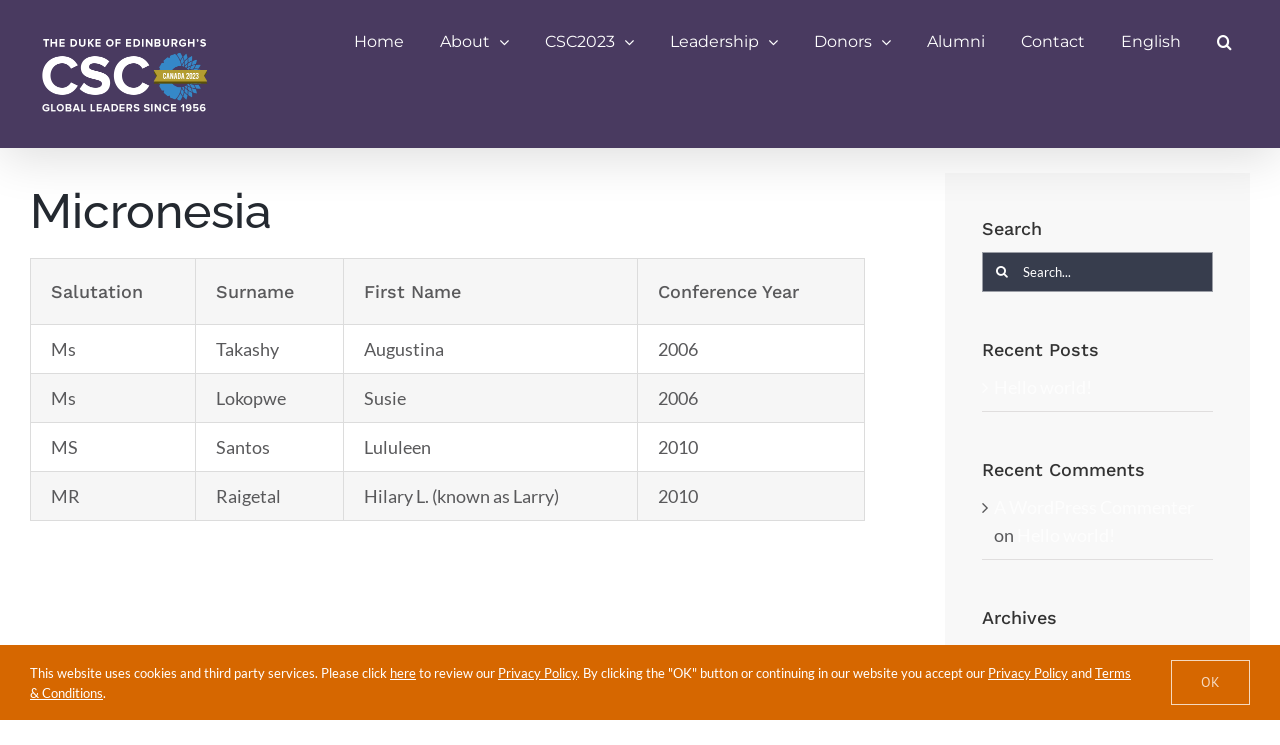

--- FILE ---
content_type: text/html; charset=UTF-8
request_url: https://csccanada.org/faq-items/micronesia/
body_size: 116843
content:
<!DOCTYPE html>
<html class="avada-html-layout-boxed avada-html-header-position-top" lang="en-US">
<head>
	<meta http-equiv="X-UA-Compatible" content="IE=edge" />
	<meta http-equiv="Content-Type" content="text/html; charset=utf-8"/>
	<meta name="viewport" content="width=device-width, initial-scale=1" />
	<style>
#wpadminbar #wp-admin-bar-wccp_free_top_button .ab-icon:before {
	content: "\f160";
	color: #02CA02;
	top: 3px;
}
#wpadminbar #wp-admin-bar-wccp_free_top_button .ab-icon {
	transform: rotate(45deg);
}
</style>
<meta name='robots' content='index, follow, max-image-preview:large, max-snippet:-1, max-video-preview:-1' />
<link rel="alternate" hreflang="en" href="https://csccanada.org/faq-items/micronesia/" />
<link rel="alternate" hreflang="x-default" href="https://csccanada.org/faq-items/micronesia/" />

	<!-- This site is optimized with the Yoast SEO plugin v21.6 - https://yoast.com/wordpress/plugins/seo/ -->
	<title>Micronesia - CSC Canada - The Duke of Edinburgh&#039;s</title>
	<link rel="canonical" href="https://csccanada.org/faq-items/micronesia/" />
	<meta property="og:locale" content="en_US" />
	<meta property="og:type" content="article" />
	<meta property="og:title" content="Micronesia - CSC Canada - The Duke of Edinburgh&#039;s" />
	<meta property="og:url" content="https://csccanada.org/faq-items/micronesia/" />
	<meta property="og:site_name" content="CSC Canada - The Duke of Edinburgh&#039;s" />
	<meta property="article:modified_time" content="2020-03-30T20:07:52+00:00" />
	<meta name="twitter:card" content="summary_large_image" />
	<meta name="twitter:label1" content="Est. reading time" />
	<meta name="twitter:data1" content="2 minutes" />
	<script type="application/ld+json" class="yoast-schema-graph">{"@context":"https://schema.org","@graph":[{"@type":"WebPage","@id":"https://csccanada.org/faq-items/micronesia/","url":"https://csccanada.org/faq-items/micronesia/","name":"Micronesia - CSC Canada - The Duke of Edinburgh&#039;s","isPartOf":{"@id":"https://csccanada.org/#website"},"datePublished":"2020-03-30T20:06:57+00:00","dateModified":"2020-03-30T20:07:52+00:00","breadcrumb":{"@id":"https://csccanada.org/faq-items/micronesia/#breadcrumb"},"inLanguage":"en-US","potentialAction":[{"@type":"ReadAction","target":["https://csccanada.org/faq-items/micronesia/"]}]},{"@type":"BreadcrumbList","@id":"https://csccanada.org/faq-items/micronesia/#breadcrumb","itemListElement":[{"@type":"ListItem","position":1,"name":"Home","item":"https://csccanada.org/"},{"@type":"ListItem","position":2,"name":"FAQs","item":"https://csccanada.org/faq-items/"},{"@type":"ListItem","position":3,"name":"Micronesia"}]},{"@type":"WebSite","@id":"https://csccanada.org/#website","url":"https://csccanada.org/","name":"CSC Canada - The Duke of Edinburgh&#039;s","description":"The Leadership Experience Of A Lifetime: Are You Ready For May 2022?","potentialAction":[{"@type":"SearchAction","target":{"@type":"EntryPoint","urlTemplate":"https://csccanada.org/?s={search_term_string}"},"query-input":"required name=search_term_string"}],"inLanguage":"en-US"}]}</script>
	<!-- / Yoast SEO plugin. -->


<link rel="alternate" type="application/rss+xml" title="CSC Canada - The Duke of Edinburgh&#039;s &raquo; Feed" href="https://csccanada.org/feed/" />
<link rel="alternate" type="application/rss+xml" title="CSC Canada - The Duke of Edinburgh&#039;s &raquo; Comments Feed" href="https://csccanada.org/comments/feed/" />
					<link rel="shortcut icon" href="https://csccanada.org/wp-content/uploads/2020/04/favicon.png" type="image/x-icon" />
		
					<!-- Apple Touch Icon -->
			<link rel="apple-touch-icon" sizes="180x180" href="https://csccanada.org/wp-content/uploads/2020/04/114x114.png">
		
					<!-- Android Icon -->
			<link rel="icon" sizes="192x192" href="https://csccanada.org/wp-content/uploads/2020/04/fav57x57.png">
		
					<!-- MS Edge Icon -->
			<meta name="msapplication-TileImage" content="https://csccanada.org/wp-content/uploads/2020/04/72x72fav.png">
				<link rel="alternate" type="application/rss+xml" title="CSC Canada - The Duke of Edinburgh&#039;s &raquo; Micronesia Comments Feed" href="https://csccanada.org/faq-items/micronesia/feed/" />
<link rel="alternate" title="oEmbed (JSON)" type="application/json+oembed" href="https://csccanada.org/wp-json/oembed/1.0/embed?url=https%3A%2F%2Fcsccanada.org%2Ffaq-items%2Fmicronesia%2F" />
<link rel="alternate" title="oEmbed (XML)" type="text/xml+oembed" href="https://csccanada.org/wp-json/oembed/1.0/embed?url=https%3A%2F%2Fcsccanada.org%2Ffaq-items%2Fmicronesia%2F&#038;format=xml" />
<style id='wp-img-auto-sizes-contain-inline-css' type='text/css'>
img:is([sizes=auto i],[sizes^="auto," i]){contain-intrinsic-size:3000px 1500px}
/*# sourceURL=wp-img-auto-sizes-contain-inline-css */
</style>
<style id='wp-emoji-styles-inline-css' type='text/css'>

	img.wp-smiley, img.emoji {
		display: inline !important;
		border: none !important;
		box-shadow: none !important;
		height: 1em !important;
		width: 1em !important;
		margin: 0 0.07em !important;
		vertical-align: -0.1em !important;
		background: none !important;
		padding: 0 !important;
	}
/*# sourceURL=wp-emoji-styles-inline-css */
</style>
<link rel='stylesheet' id='wpml-blocks-css' href='https://csccanada.org/wp-content/plugins/sitepress-multilingual-cms/dist/css/blocks/styles.css?ver=4.6.4' type='text/css' media='all' />
<link rel='stylesheet' id='wpml-menu-item-0-css' href='https://csccanada.org/wp-content/plugins/sitepress-multilingual-cms/templates/language-switchers/menu-item/style.min.css?ver=1' type='text/css' media='all' />
<link rel='stylesheet' id='cf7cf-style-css' href='https://csccanada.org/wp-content/plugins/cf7-conditional-fields/style.css?ver=2.4.5' type='text/css' media='all' />
<link rel='stylesheet' id='fusion-dynamic-css-css' href='https://csccanada.org/wp-content/uploads/fusion-styles/8deca63b7859391f05640b5e213fc87a.min.css?ver=3.11.1' type='text/css' media='all' />
<script type="text/javascript" src="https://csccanada.org/wp-includes/js/jquery/jquery.min.js?ver=3.7.1" id="jquery-core-js"></script>
<script type="text/javascript" src="https://csccanada.org/wp-includes/js/jquery/jquery-migrate.min.js?ver=3.4.1" id="jquery-migrate-js"></script>
<script type="text/javascript" id="wpml-cookie-js-extra">
/* <![CDATA[ */
var wpml_cookies = {"wp-wpml_current_language":{"value":"en","expires":1,"path":"/"}};
var wpml_cookies = {"wp-wpml_current_language":{"value":"en","expires":1,"path":"/"}};
//# sourceURL=wpml-cookie-js-extra
/* ]]> */
</script>
<script type="text/javascript" src="https://csccanada.org/wp-content/plugins/sitepress-multilingual-cms/res/js/cookies/language-cookie.js?ver=4.6.4" id="wpml-cookie-js"></script>
<script type="text/javascript" src="https://csccanada.org/wp-content/plugins/miragetconnector/assets/js/mainmiraget.js?ver=6.9" id="oimjs-js"></script>
<script type="text/javascript" src="https://csccanada.org/wp-content/plugins/revslider/public/assets/js/rbtools.min.js?ver=6.6.11" async id="tp-tools-js"></script>
<script type="text/javascript" src="https://csccanada.org/wp-content/plugins/revslider/public/assets/js/rs6.min.js?ver=6.6.11" async id="revmin-js"></script>
<link rel="https://api.w.org/" href="https://csccanada.org/wp-json/" /><link rel="alternate" title="JSON" type="application/json" href="https://csccanada.org/wp-json/wp/v2/avada_faq/3583" /><link rel="EditURI" type="application/rsd+xml" title="RSD" href="https://csccanada.org/xmlrpc.php?rsd" />
<meta name="generator" content="WordPress 6.9" />
<link rel='shortlink' href='https://csccanada.org/?p=3583' />
<meta name="generator" content="WPML ver:4.6.4 stt:1,4;" />
<script id="wpcp_disable_selection" type="text/javascript">
var image_save_msg='You are not allowed to save images!';
	var no_menu_msg='Context Menu disabled!';
	var smessage = "Content is protected !!";

function disableEnterKey(e)
{
	var elemtype = e.target.tagName;
	
	elemtype = elemtype.toUpperCase();
	
	if (elemtype == "TEXT" || elemtype == "TEXTAREA" || elemtype == "INPUT" || elemtype == "PASSWORD" || elemtype == "SELECT" || elemtype == "OPTION" || elemtype == "EMBED")
	{
		elemtype = 'TEXT';
	}
	
	if (e.ctrlKey){
     var key;
     if(window.event)
          key = window.event.keyCode;     //IE
     else
          key = e.which;     //firefox (97)
    //if (key != 17) alert(key);
     if (elemtype!= 'TEXT' && (key == 97 || key == 65 || key == 67 || key == 99 || key == 88 || key == 120 || key == 26 || key == 85  || key == 86 || key == 83 || key == 43 || key == 73))
     {
		if(wccp_free_iscontenteditable(e)) return true;
		show_wpcp_message('You are not allowed to copy content or view source');
		return false;
     }else
     	return true;
     }
}


/*For contenteditable tags*/
function wccp_free_iscontenteditable(e)
{
	var e = e || window.event; // also there is no e.target property in IE. instead IE uses window.event.srcElement
  	
	var target = e.target || e.srcElement;

	var elemtype = e.target.nodeName;
	
	elemtype = elemtype.toUpperCase();
	
	var iscontenteditable = "false";
		
	if(typeof target.getAttribute!="undefined" ) iscontenteditable = target.getAttribute("contenteditable"); // Return true or false as string
	
	var iscontenteditable2 = false;
	
	if(typeof target.isContentEditable!="undefined" ) iscontenteditable2 = target.isContentEditable; // Return true or false as boolean

	if(target.parentElement.isContentEditable) iscontenteditable2 = true;
	
	if (iscontenteditable == "true" || iscontenteditable2 == true)
	{
		if(typeof target.style!="undefined" ) target.style.cursor = "text";
		
		return true;
	}
}

////////////////////////////////////
function disable_copy(e)
{	
	var e = e || window.event; // also there is no e.target property in IE. instead IE uses window.event.srcElement
	
	var elemtype = e.target.tagName;
	
	elemtype = elemtype.toUpperCase();
	
	if (elemtype == "TEXT" || elemtype == "TEXTAREA" || elemtype == "INPUT" || elemtype == "PASSWORD" || elemtype == "SELECT" || elemtype == "OPTION" || elemtype == "EMBED")
	{
		elemtype = 'TEXT';
	}
	
	if(wccp_free_iscontenteditable(e)) return true;
	
	var isSafari = /Safari/.test(navigator.userAgent) && /Apple Computer/.test(navigator.vendor);
	
	var checker_IMG = '';
	if (elemtype == "IMG" && checker_IMG == 'checked' && e.detail >= 2) {show_wpcp_message(alertMsg_IMG);return false;}
	if (elemtype != "TEXT")
	{
		if (smessage !== "" && e.detail == 2)
			show_wpcp_message(smessage);
		
		if (isSafari)
			return true;
		else
			return false;
	}	
}

//////////////////////////////////////////
function disable_copy_ie()
{
	var e = e || window.event;
	var elemtype = window.event.srcElement.nodeName;
	elemtype = elemtype.toUpperCase();
	if(wccp_free_iscontenteditable(e)) return true;
	if (elemtype == "IMG") {show_wpcp_message(alertMsg_IMG);return false;}
	if (elemtype != "TEXT" && elemtype != "TEXTAREA" && elemtype != "INPUT" && elemtype != "PASSWORD" && elemtype != "SELECT" && elemtype != "OPTION" && elemtype != "EMBED")
	{
		return false;
	}
}	
function reEnable()
{
	return true;
}
document.onkeydown = disableEnterKey;
document.onselectstart = disable_copy_ie;
if(navigator.userAgent.indexOf('MSIE')==-1)
{
	document.onmousedown = disable_copy;
	document.onclick = reEnable;
}
function disableSelection(target)
{
    //For IE This code will work
    if (typeof target.onselectstart!="undefined")
    target.onselectstart = disable_copy_ie;
    
    //For Firefox This code will work
    else if (typeof target.style.MozUserSelect!="undefined")
    {target.style.MozUserSelect="none";}
    
    //All other  (ie: Opera) This code will work
    else
    target.onmousedown=function(){return false}
    target.style.cursor = "default";
}
//Calling the JS function directly just after body load
window.onload = function(){disableSelection(document.body);};

//////////////////special for safari Start////////////////
var onlongtouch;
var timer;
var touchduration = 1000; //length of time we want the user to touch before we do something

var elemtype = "";
function touchstart(e) {
	var e = e || window.event;
  // also there is no e.target property in IE.
  // instead IE uses window.event.srcElement
  	var target = e.target || e.srcElement;
	
	elemtype = window.event.srcElement.nodeName;
	
	elemtype = elemtype.toUpperCase();
	
	if(!wccp_pro_is_passive()) e.preventDefault();
	if (!timer) {
		timer = setTimeout(onlongtouch, touchduration);
	}
}

function touchend() {
    //stops short touches from firing the event
    if (timer) {
        clearTimeout(timer);
        timer = null;
    }
	onlongtouch();
}

onlongtouch = function(e) { //this will clear the current selection if anything selected
	
	if (elemtype != "TEXT" && elemtype != "TEXTAREA" && elemtype != "INPUT" && elemtype != "PASSWORD" && elemtype != "SELECT" && elemtype != "EMBED" && elemtype != "OPTION")	
	{
		if (window.getSelection) {
			if (window.getSelection().empty) {  // Chrome
			window.getSelection().empty();
			} else if (window.getSelection().removeAllRanges) {  // Firefox
			window.getSelection().removeAllRanges();
			}
		} else if (document.selection) {  // IE?
			document.selection.empty();
		}
		return false;
	}
};

document.addEventListener("DOMContentLoaded", function(event) { 
    window.addEventListener("touchstart", touchstart, false);
    window.addEventListener("touchend", touchend, false);
});

function wccp_pro_is_passive() {

  var cold = false,
  hike = function() {};

  try {
	  const object1 = {};
  var aid = Object.defineProperty(object1, 'passive', {
  get() {cold = true}
  });
  window.addEventListener('test', hike, aid);
  window.removeEventListener('test', hike, aid);
  } catch (e) {}

  return cold;
}
/*special for safari End*/
</script>
<script id="wpcp_disable_Right_Click" type="text/javascript">
document.ondragstart = function() { return false;}
	function nocontext(e) {
	   return false;
	}
	document.oncontextmenu = nocontext;
</script>
<style>
.unselectable
{
-moz-user-select:none;
-webkit-user-select:none;
cursor: default;
}
html
{
-webkit-touch-callout: none;
-webkit-user-select: none;
-khtml-user-select: none;
-moz-user-select: none;
-ms-user-select: none;
user-select: none;
-webkit-tap-highlight-color: rgba(0,0,0,0);
}
</style>
<script id="wpcp_css_disable_selection" type="text/javascript">
var e = document.getElementsByTagName('body')[0];
if(e)
{
	e.setAttribute('unselectable',"on");
}
</script>
<style type="text/css" id="css-fb-visibility">@media screen and (max-width: 640px){.fusion-no-small-visibility{display:none !important;}body .sm-text-align-center{text-align:center !important;}body .sm-text-align-left{text-align:left !important;}body .sm-text-align-right{text-align:right !important;}body .sm-flex-align-center{justify-content:center !important;}body .sm-flex-align-flex-start{justify-content:flex-start !important;}body .sm-flex-align-flex-end{justify-content:flex-end !important;}body .sm-mx-auto{margin-left:auto !important;margin-right:auto !important;}body .sm-ml-auto{margin-left:auto !important;}body .sm-mr-auto{margin-right:auto !important;}body .fusion-absolute-position-small{position:absolute;top:auto;width:100%;}.awb-sticky.awb-sticky-small{ position: sticky; top: var(--awb-sticky-offset,0); }}@media screen and (min-width: 641px) and (max-width: 1024px){.fusion-no-medium-visibility{display:none !important;}body .md-text-align-center{text-align:center !important;}body .md-text-align-left{text-align:left !important;}body .md-text-align-right{text-align:right !important;}body .md-flex-align-center{justify-content:center !important;}body .md-flex-align-flex-start{justify-content:flex-start !important;}body .md-flex-align-flex-end{justify-content:flex-end !important;}body .md-mx-auto{margin-left:auto !important;margin-right:auto !important;}body .md-ml-auto{margin-left:auto !important;}body .md-mr-auto{margin-right:auto !important;}body .fusion-absolute-position-medium{position:absolute;top:auto;width:100%;}.awb-sticky.awb-sticky-medium{ position: sticky; top: var(--awb-sticky-offset,0); }}@media screen and (min-width: 1025px){.fusion-no-large-visibility{display:none !important;}body .lg-text-align-center{text-align:center !important;}body .lg-text-align-left{text-align:left !important;}body .lg-text-align-right{text-align:right !important;}body .lg-flex-align-center{justify-content:center !important;}body .lg-flex-align-flex-start{justify-content:flex-start !important;}body .lg-flex-align-flex-end{justify-content:flex-end !important;}body .lg-mx-auto{margin-left:auto !important;margin-right:auto !important;}body .lg-ml-auto{margin-left:auto !important;}body .lg-mr-auto{margin-right:auto !important;}body .fusion-absolute-position-large{position:absolute;top:auto;width:100%;}.awb-sticky.awb-sticky-large{ position: sticky; top: var(--awb-sticky-offset,0); }}</style><style type="text/css">.recentcomments a{display:inline !important;padding:0 !important;margin:0 !important;}</style><meta name="generator" content="Powered by Slider Revolution 6.6.11 - responsive, Mobile-Friendly Slider Plugin for WordPress with comfortable drag and drop interface." />
<link rel="icon" href="https://csccanada.org/wp-content/uploads/2021/02/csc_400x400-66x66.png" sizes="32x32" />
<link rel="icon" href="https://csccanada.org/wp-content/uploads/2021/02/csc_400x400-200x200.png" sizes="192x192" />
<link rel="apple-touch-icon" href="https://csccanada.org/wp-content/uploads/2021/02/csc_400x400-200x200.png" />
<meta name="msapplication-TileImage" content="https://csccanada.org/wp-content/uploads/2021/02/csc_400x400-300x300.png" />
<script>function setREVStartSize(e){
			//window.requestAnimationFrame(function() {
				window.RSIW = window.RSIW===undefined ? window.innerWidth : window.RSIW;
				window.RSIH = window.RSIH===undefined ? window.innerHeight : window.RSIH;
				try {
					var pw = document.getElementById(e.c).parentNode.offsetWidth,
						newh;
					pw = pw===0 || isNaN(pw) || (e.l=="fullwidth" || e.layout=="fullwidth") ? window.RSIW : pw;
					e.tabw = e.tabw===undefined ? 0 : parseInt(e.tabw);
					e.thumbw = e.thumbw===undefined ? 0 : parseInt(e.thumbw);
					e.tabh = e.tabh===undefined ? 0 : parseInt(e.tabh);
					e.thumbh = e.thumbh===undefined ? 0 : parseInt(e.thumbh);
					e.tabhide = e.tabhide===undefined ? 0 : parseInt(e.tabhide);
					e.thumbhide = e.thumbhide===undefined ? 0 : parseInt(e.thumbhide);
					e.mh = e.mh===undefined || e.mh=="" || e.mh==="auto" ? 0 : parseInt(e.mh,0);
					if(e.layout==="fullscreen" || e.l==="fullscreen")
						newh = Math.max(e.mh,window.RSIH);
					else{
						e.gw = Array.isArray(e.gw) ? e.gw : [e.gw];
						for (var i in e.rl) if (e.gw[i]===undefined || e.gw[i]===0) e.gw[i] = e.gw[i-1];
						e.gh = e.el===undefined || e.el==="" || (Array.isArray(e.el) && e.el.length==0)? e.gh : e.el;
						e.gh = Array.isArray(e.gh) ? e.gh : [e.gh];
						for (var i in e.rl) if (e.gh[i]===undefined || e.gh[i]===0) e.gh[i] = e.gh[i-1];
											
						var nl = new Array(e.rl.length),
							ix = 0,
							sl;
						e.tabw = e.tabhide>=pw ? 0 : e.tabw;
						e.thumbw = e.thumbhide>=pw ? 0 : e.thumbw;
						e.tabh = e.tabhide>=pw ? 0 : e.tabh;
						e.thumbh = e.thumbhide>=pw ? 0 : e.thumbh;
						for (var i in e.rl) nl[i] = e.rl[i]<window.RSIW ? 0 : e.rl[i];
						sl = nl[0];
						for (var i in nl) if (sl>nl[i] && nl[i]>0) { sl = nl[i]; ix=i;}
						var m = pw>(e.gw[ix]+e.tabw+e.thumbw) ? 1 : (pw-(e.tabw+e.thumbw)) / (e.gw[ix]);
						newh =  (e.gh[ix] * m) + (e.tabh + e.thumbh);
					}
					var el = document.getElementById(e.c);
					if (el!==null && el) el.style.height = newh+"px";
					el = document.getElementById(e.c+"_wrapper");
					if (el!==null && el) {
						el.style.height = newh+"px";
						el.style.display = "block";
					}
				} catch(e){
					console.log("Failure at Presize of Slider:" + e)
				}
			//});
		  };</script>
		<script type="text/javascript">
			var doc = document.documentElement;
			doc.setAttribute( 'data-useragent', navigator.userAgent );
		</script>
		
	<!-- Global site tag (gtag.js) - Google Analytics -->
<script async src="https://www.googletagmanager.com/gtag/js?id=UA-159139404-1"></script>
<script>
  window.dataLayer = window.dataLayer || [];
  function gtag(){dataLayer.push(arguments);}
  gtag('js', new Date());

  gtag('config', 'UA-159139404-1');
</script><style id='wp-block-paragraph-inline-css' type='text/css'>
.is-small-text{font-size:.875em}.is-regular-text{font-size:1em}.is-large-text{font-size:2.25em}.is-larger-text{font-size:3em}.has-drop-cap:not(:focus):first-letter{float:left;font-size:8.4em;font-style:normal;font-weight:100;line-height:.68;margin:.05em .1em 0 0;text-transform:uppercase}body.rtl .has-drop-cap:not(:focus):first-letter{float:none;margin-left:.1em}p.has-drop-cap.has-background{overflow:hidden}:root :where(p.has-background){padding:1.25em 2.375em}:where(p.has-text-color:not(.has-link-color)) a{color:inherit}p.has-text-align-left[style*="writing-mode:vertical-lr"],p.has-text-align-right[style*="writing-mode:vertical-rl"]{rotate:180deg}
/*# sourceURL=https://csccanada.org/wp-includes/blocks/paragraph/style.min.css */
</style>
<style id='global-styles-inline-css' type='text/css'>
:root{--wp--preset--aspect-ratio--square: 1;--wp--preset--aspect-ratio--4-3: 4/3;--wp--preset--aspect-ratio--3-4: 3/4;--wp--preset--aspect-ratio--3-2: 3/2;--wp--preset--aspect-ratio--2-3: 2/3;--wp--preset--aspect-ratio--16-9: 16/9;--wp--preset--aspect-ratio--9-16: 9/16;--wp--preset--color--black: #000000;--wp--preset--color--cyan-bluish-gray: #abb8c3;--wp--preset--color--white: #ffffff;--wp--preset--color--pale-pink: #f78da7;--wp--preset--color--vivid-red: #cf2e2e;--wp--preset--color--luminous-vivid-orange: #ff6900;--wp--preset--color--luminous-vivid-amber: #fcb900;--wp--preset--color--light-green-cyan: #7bdcb5;--wp--preset--color--vivid-green-cyan: #00d084;--wp--preset--color--pale-cyan-blue: #8ed1fc;--wp--preset--color--vivid-cyan-blue: #0693e3;--wp--preset--color--vivid-purple: #9b51e0;--wp--preset--color--awb-color-1: rgba(255,255,255,1);--wp--preset--color--awb-color-2: rgba(246,246,246,1);--wp--preset--color--awb-color-3: rgba(224,222,222,1);--wp--preset--color--awb-color-4: rgba(43,160,163,1);--wp--preset--color--awb-color-5: rgba(22,137,202,1);--wp--preset--color--awb-color-6: rgba(116,116,116,1);--wp--preset--color--awb-color-7: rgba(73,58,96,1);--wp--preset--color--awb-color-8: rgba(51,51,51,1);--wp--preset--color--awb-color-custom-10: rgba(154,130,58,1);--wp--preset--color--awb-color-custom-11: rgba(89,89,91,1);--wp--preset--color--awb-color-custom-12: rgba(25,66,117,1);--wp--preset--color--awb-color-custom-13: rgba(36,41,48,1);--wp--preset--color--awb-color-custom-14: rgba(248,248,248,1);--wp--preset--color--awb-color-custom-15: rgba(0,0,0,1);--wp--preset--color--awb-color-custom-16: rgba(102,102,102,1);--wp--preset--color--awb-color-custom-17: rgba(53,136,200,1);--wp--preset--color--awb-color-custom-18: rgba(235,234,234,1);--wp--preset--gradient--vivid-cyan-blue-to-vivid-purple: linear-gradient(135deg,rgb(6,147,227) 0%,rgb(155,81,224) 100%);--wp--preset--gradient--light-green-cyan-to-vivid-green-cyan: linear-gradient(135deg,rgb(122,220,180) 0%,rgb(0,208,130) 100%);--wp--preset--gradient--luminous-vivid-amber-to-luminous-vivid-orange: linear-gradient(135deg,rgb(252,185,0) 0%,rgb(255,105,0) 100%);--wp--preset--gradient--luminous-vivid-orange-to-vivid-red: linear-gradient(135deg,rgb(255,105,0) 0%,rgb(207,46,46) 100%);--wp--preset--gradient--very-light-gray-to-cyan-bluish-gray: linear-gradient(135deg,rgb(238,238,238) 0%,rgb(169,184,195) 100%);--wp--preset--gradient--cool-to-warm-spectrum: linear-gradient(135deg,rgb(74,234,220) 0%,rgb(151,120,209) 20%,rgb(207,42,186) 40%,rgb(238,44,130) 60%,rgb(251,105,98) 80%,rgb(254,248,76) 100%);--wp--preset--gradient--blush-light-purple: linear-gradient(135deg,rgb(255,206,236) 0%,rgb(152,150,240) 100%);--wp--preset--gradient--blush-bordeaux: linear-gradient(135deg,rgb(254,205,165) 0%,rgb(254,45,45) 50%,rgb(107,0,62) 100%);--wp--preset--gradient--luminous-dusk: linear-gradient(135deg,rgb(255,203,112) 0%,rgb(199,81,192) 50%,rgb(65,88,208) 100%);--wp--preset--gradient--pale-ocean: linear-gradient(135deg,rgb(255,245,203) 0%,rgb(182,227,212) 50%,rgb(51,167,181) 100%);--wp--preset--gradient--electric-grass: linear-gradient(135deg,rgb(202,248,128) 0%,rgb(113,206,126) 100%);--wp--preset--gradient--midnight: linear-gradient(135deg,rgb(2,3,129) 0%,rgb(40,116,252) 100%);--wp--preset--font-size--small: 13.5px;--wp--preset--font-size--medium: 20px;--wp--preset--font-size--large: 27px;--wp--preset--font-size--x-large: 42px;--wp--preset--font-size--normal: 18px;--wp--preset--font-size--xlarge: 36px;--wp--preset--font-size--huge: 54px;--wp--preset--spacing--20: 0.44rem;--wp--preset--spacing--30: 0.67rem;--wp--preset--spacing--40: 1rem;--wp--preset--spacing--50: 1.5rem;--wp--preset--spacing--60: 2.25rem;--wp--preset--spacing--70: 3.38rem;--wp--preset--spacing--80: 5.06rem;--wp--preset--shadow--natural: 6px 6px 9px rgba(0, 0, 0, 0.2);--wp--preset--shadow--deep: 12px 12px 50px rgba(0, 0, 0, 0.4);--wp--preset--shadow--sharp: 6px 6px 0px rgba(0, 0, 0, 0.2);--wp--preset--shadow--outlined: 6px 6px 0px -3px rgb(255, 255, 255), 6px 6px rgb(0, 0, 0);--wp--preset--shadow--crisp: 6px 6px 0px rgb(0, 0, 0);}:where(.is-layout-flex){gap: 0.5em;}:where(.is-layout-grid){gap: 0.5em;}body .is-layout-flex{display: flex;}.is-layout-flex{flex-wrap: wrap;align-items: center;}.is-layout-flex > :is(*, div){margin: 0;}body .is-layout-grid{display: grid;}.is-layout-grid > :is(*, div){margin: 0;}:where(.wp-block-columns.is-layout-flex){gap: 2em;}:where(.wp-block-columns.is-layout-grid){gap: 2em;}:where(.wp-block-post-template.is-layout-flex){gap: 1.25em;}:where(.wp-block-post-template.is-layout-grid){gap: 1.25em;}.has-black-color{color: var(--wp--preset--color--black) !important;}.has-cyan-bluish-gray-color{color: var(--wp--preset--color--cyan-bluish-gray) !important;}.has-white-color{color: var(--wp--preset--color--white) !important;}.has-pale-pink-color{color: var(--wp--preset--color--pale-pink) !important;}.has-vivid-red-color{color: var(--wp--preset--color--vivid-red) !important;}.has-luminous-vivid-orange-color{color: var(--wp--preset--color--luminous-vivid-orange) !important;}.has-luminous-vivid-amber-color{color: var(--wp--preset--color--luminous-vivid-amber) !important;}.has-light-green-cyan-color{color: var(--wp--preset--color--light-green-cyan) !important;}.has-vivid-green-cyan-color{color: var(--wp--preset--color--vivid-green-cyan) !important;}.has-pale-cyan-blue-color{color: var(--wp--preset--color--pale-cyan-blue) !important;}.has-vivid-cyan-blue-color{color: var(--wp--preset--color--vivid-cyan-blue) !important;}.has-vivid-purple-color{color: var(--wp--preset--color--vivid-purple) !important;}.has-black-background-color{background-color: var(--wp--preset--color--black) !important;}.has-cyan-bluish-gray-background-color{background-color: var(--wp--preset--color--cyan-bluish-gray) !important;}.has-white-background-color{background-color: var(--wp--preset--color--white) !important;}.has-pale-pink-background-color{background-color: var(--wp--preset--color--pale-pink) !important;}.has-vivid-red-background-color{background-color: var(--wp--preset--color--vivid-red) !important;}.has-luminous-vivid-orange-background-color{background-color: var(--wp--preset--color--luminous-vivid-orange) !important;}.has-luminous-vivid-amber-background-color{background-color: var(--wp--preset--color--luminous-vivid-amber) !important;}.has-light-green-cyan-background-color{background-color: var(--wp--preset--color--light-green-cyan) !important;}.has-vivid-green-cyan-background-color{background-color: var(--wp--preset--color--vivid-green-cyan) !important;}.has-pale-cyan-blue-background-color{background-color: var(--wp--preset--color--pale-cyan-blue) !important;}.has-vivid-cyan-blue-background-color{background-color: var(--wp--preset--color--vivid-cyan-blue) !important;}.has-vivid-purple-background-color{background-color: var(--wp--preset--color--vivid-purple) !important;}.has-black-border-color{border-color: var(--wp--preset--color--black) !important;}.has-cyan-bluish-gray-border-color{border-color: var(--wp--preset--color--cyan-bluish-gray) !important;}.has-white-border-color{border-color: var(--wp--preset--color--white) !important;}.has-pale-pink-border-color{border-color: var(--wp--preset--color--pale-pink) !important;}.has-vivid-red-border-color{border-color: var(--wp--preset--color--vivid-red) !important;}.has-luminous-vivid-orange-border-color{border-color: var(--wp--preset--color--luminous-vivid-orange) !important;}.has-luminous-vivid-amber-border-color{border-color: var(--wp--preset--color--luminous-vivid-amber) !important;}.has-light-green-cyan-border-color{border-color: var(--wp--preset--color--light-green-cyan) !important;}.has-vivid-green-cyan-border-color{border-color: var(--wp--preset--color--vivid-green-cyan) !important;}.has-pale-cyan-blue-border-color{border-color: var(--wp--preset--color--pale-cyan-blue) !important;}.has-vivid-cyan-blue-border-color{border-color: var(--wp--preset--color--vivid-cyan-blue) !important;}.has-vivid-purple-border-color{border-color: var(--wp--preset--color--vivid-purple) !important;}.has-vivid-cyan-blue-to-vivid-purple-gradient-background{background: var(--wp--preset--gradient--vivid-cyan-blue-to-vivid-purple) !important;}.has-light-green-cyan-to-vivid-green-cyan-gradient-background{background: var(--wp--preset--gradient--light-green-cyan-to-vivid-green-cyan) !important;}.has-luminous-vivid-amber-to-luminous-vivid-orange-gradient-background{background: var(--wp--preset--gradient--luminous-vivid-amber-to-luminous-vivid-orange) !important;}.has-luminous-vivid-orange-to-vivid-red-gradient-background{background: var(--wp--preset--gradient--luminous-vivid-orange-to-vivid-red) !important;}.has-very-light-gray-to-cyan-bluish-gray-gradient-background{background: var(--wp--preset--gradient--very-light-gray-to-cyan-bluish-gray) !important;}.has-cool-to-warm-spectrum-gradient-background{background: var(--wp--preset--gradient--cool-to-warm-spectrum) !important;}.has-blush-light-purple-gradient-background{background: var(--wp--preset--gradient--blush-light-purple) !important;}.has-blush-bordeaux-gradient-background{background: var(--wp--preset--gradient--blush-bordeaux) !important;}.has-luminous-dusk-gradient-background{background: var(--wp--preset--gradient--luminous-dusk) !important;}.has-pale-ocean-gradient-background{background: var(--wp--preset--gradient--pale-ocean) !important;}.has-electric-grass-gradient-background{background: var(--wp--preset--gradient--electric-grass) !important;}.has-midnight-gradient-background{background: var(--wp--preset--gradient--midnight) !important;}.has-small-font-size{font-size: var(--wp--preset--font-size--small) !important;}.has-medium-font-size{font-size: var(--wp--preset--font-size--medium) !important;}.has-large-font-size{font-size: var(--wp--preset--font-size--large) !important;}.has-x-large-font-size{font-size: var(--wp--preset--font-size--x-large) !important;}
/*# sourceURL=global-styles-inline-css */
</style>
<link rel='stylesheet' id='wp-block-library-css' href='https://csccanada.org/wp-includes/css/dist/block-library/style.min.css?ver=6.9' type='text/css' media='all' />
<style id='wp-block-library-inline-css' type='text/css'>
/*wp_block_styles_on_demand_placeholder:6968325613e59*/
/*# sourceURL=wp-block-library-inline-css */
</style>
<style id='wp-block-library-theme-inline-css' type='text/css'>
.wp-block-audio :where(figcaption){color:#555;font-size:13px;text-align:center}.is-dark-theme .wp-block-audio :where(figcaption){color:#ffffffa6}.wp-block-audio{margin:0 0 1em}.wp-block-code{border:1px solid #ccc;border-radius:4px;font-family:Menlo,Consolas,monaco,monospace;padding:.8em 1em}.wp-block-embed :where(figcaption){color:#555;font-size:13px;text-align:center}.is-dark-theme .wp-block-embed :where(figcaption){color:#ffffffa6}.wp-block-embed{margin:0 0 1em}.blocks-gallery-caption{color:#555;font-size:13px;text-align:center}.is-dark-theme .blocks-gallery-caption{color:#ffffffa6}:root :where(.wp-block-image figcaption){color:#555;font-size:13px;text-align:center}.is-dark-theme :root :where(.wp-block-image figcaption){color:#ffffffa6}.wp-block-image{margin:0 0 1em}.wp-block-pullquote{border-bottom:4px solid;border-top:4px solid;color:currentColor;margin-bottom:1.75em}.wp-block-pullquote :where(cite),.wp-block-pullquote :where(footer),.wp-block-pullquote__citation{color:currentColor;font-size:.8125em;font-style:normal;text-transform:uppercase}.wp-block-quote{border-left:.25em solid;margin:0 0 1.75em;padding-left:1em}.wp-block-quote cite,.wp-block-quote footer{color:currentColor;font-size:.8125em;font-style:normal;position:relative}.wp-block-quote:where(.has-text-align-right){border-left:none;border-right:.25em solid;padding-left:0;padding-right:1em}.wp-block-quote:where(.has-text-align-center){border:none;padding-left:0}.wp-block-quote.is-large,.wp-block-quote.is-style-large,.wp-block-quote:where(.is-style-plain){border:none}.wp-block-search .wp-block-search__label{font-weight:700}.wp-block-search__button{border:1px solid #ccc;padding:.375em .625em}:where(.wp-block-group.has-background){padding:1.25em 2.375em}.wp-block-separator.has-css-opacity{opacity:.4}.wp-block-separator{border:none;border-bottom:2px solid;margin-left:auto;margin-right:auto}.wp-block-separator.has-alpha-channel-opacity{opacity:1}.wp-block-separator:not(.is-style-wide):not(.is-style-dots){width:100px}.wp-block-separator.has-background:not(.is-style-dots){border-bottom:none;height:1px}.wp-block-separator.has-background:not(.is-style-wide):not(.is-style-dots){height:2px}.wp-block-table{margin:0 0 1em}.wp-block-table td,.wp-block-table th{word-break:normal}.wp-block-table :where(figcaption){color:#555;font-size:13px;text-align:center}.is-dark-theme .wp-block-table :where(figcaption){color:#ffffffa6}.wp-block-video :where(figcaption){color:#555;font-size:13px;text-align:center}.is-dark-theme .wp-block-video :where(figcaption){color:#ffffffa6}.wp-block-video{margin:0 0 1em}:root :where(.wp-block-template-part.has-background){margin-bottom:0;margin-top:0;padding:1.25em 2.375em}
/*# sourceURL=/wp-includes/css/dist/block-library/theme.min.css */
</style>
<style id='classic-theme-styles-inline-css' type='text/css'>
/*! This file is auto-generated */
.wp-block-button__link{color:#fff;background-color:#32373c;border-radius:9999px;box-shadow:none;text-decoration:none;padding:calc(.667em + 2px) calc(1.333em + 2px);font-size:1.125em}.wp-block-file__button{background:#32373c;color:#fff;text-decoration:none}
/*# sourceURL=/wp-includes/css/classic-themes.min.css */
</style>
<link rel='stylesheet' id='rs-plugin-settings-css' href='https://csccanada.org/wp-content/plugins/revslider/public/assets/css/rs6.css?ver=6.6.11' type='text/css' media='all' />
<style id='rs-plugin-settings-inline-css' type='text/css'>
#rs-demo-id {}
/*# sourceURL=rs-plugin-settings-inline-css */
</style>
</head>

<body class="wp-singular avada_faq-template-default single single-avada_faq postid-3583 single-format-standard wp-theme-Avada wp-child-theme-Avada-Child-Theme unselectable has-sidebar fusion-image-hovers fusion-pagination-sizing fusion-button_type-flat fusion-button_span-no fusion-button_gradient-linear avada-image-rollover-circle-yes avada-image-rollover-yes avada-image-rollover-direction-bottom fusion-body ltr fusion-sticky-header no-mobile-totop fusion-disable-outline fusion-sub-menu-slide mobile-logo-pos-left layout-boxed-mode avada-has-boxed-modal-shadow-none layout-scroll-offset-full avada-has-zero-margin-offset-top fusion-top-header menu-text-align-right mobile-menu-design-modern fusion-show-pagination-text fusion-header-layout-v1 avada-responsive avada-footer-fx-parallax-effect avada-menu-highlight-style-background fusion-search-form-clean fusion-main-menu-search-dropdown fusion-avatar-square avada-sticky-shrinkage avada-dropdown-styles avada-blog-layout-large avada-blog-archive-layout-medium avada-header-shadow-yes avada-menu-icon-position-left avada-has-megamenu-shadow avada-has-mainmenu-dropdown-divider avada-has-pagetitle-bg-parallax avada-has-mobile-menu-search avada-has-main-nav-search-icon avada-has-100-footer avada-has-breadcrumb-mobile-hidden avada-has-titlebar-hide avada-has-footer-widget-bg-image avada-has-pagination-padding avada-flyout-menu-direction-left avada-ec-views-v1" data-awb-post-id="3583">
		<a class="skip-link screen-reader-text" href="#content">Skip to content</a>

	<div id="boxed-wrapper">
							
		<div id="wrapper" class="fusion-wrapper">
			<div id="home" style="position:relative;top:-1px;"></div>
							
					
			<header class="fusion-header-wrapper fusion-header-shadow">
				<div class="fusion-header-v1 fusion-logo-alignment fusion-logo-left fusion-sticky-menu- fusion-sticky-logo-1 fusion-mobile-logo-1  fusion-mobile-menu-design-modern">
					<div class="fusion-header-sticky-height"></div>
<div class="fusion-header">
	<div class="fusion-row">
					<div class="fusion-logo" data-margin-top="26px" data-margin-bottom="25px" data-margin-left="0px" data-margin-right="0px">
			<a class="fusion-logo-link"  href="https://csccanada.org/" >

						<!-- standard logo -->
			<img src="https://csccanada.org/wp-content/uploads/2021/03/logo-new-copy-copy.png" srcset="https://csccanada.org/wp-content/uploads/2021/03/logo-new-copy-copy.png 1x, https://csccanada.org/wp-content/uploads/2021/03/logo-new-copy-copy.png 2x" width="382" height="193" style="max-height:193px;height:auto;" alt="CSC Canada &#8211; The Duke of Edinburgh&#039;s Logo" data-retina_logo_url="https://csccanada.org/wp-content/uploads/2021/03/logo-new-copy-copy.png" class="fusion-standard-logo" />

											<!-- mobile logo -->
				<img src="https://csccanada.org/wp-content/uploads/2020/01/mobileLogo.png" srcset="https://csccanada.org/wp-content/uploads/2020/01/mobileLogo.png 1x, https://csccanada.org/wp-content/uploads/2020/01/renitaMobileLogo.png 2x" width="70" height="21" style="max-height:21px;height:auto;" alt="CSC Canada &#8211; The Duke of Edinburgh&#039;s Logo" data-retina_logo_url="https://csccanada.org/wp-content/uploads/2020/01/renitaMobileLogo.png" class="fusion-mobile-logo" />
			
											<!-- sticky header logo -->
				<img src="https://csccanada.org/wp-content/uploads/2020/01/mobileLogo.png" srcset="https://csccanada.org/wp-content/uploads/2020/01/mobileLogo.png 1x, https://csccanada.org/wp-content/uploads/2020/01/renitaMobileLogo.png 2x" width="70" height="21" style="max-height:21px;height:auto;" alt="CSC Canada &#8211; The Duke of Edinburgh&#039;s Logo" data-retina_logo_url="https://csccanada.org/wp-content/uploads/2020/01/renitaMobileLogo.png" class="fusion-sticky-logo" />
					</a>
		</div>		<nav class="fusion-main-menu" aria-label="Main Menu"><ul id="menu-main" class="fusion-menu"><li  id="menu-item-815"  class="menu-item menu-item-type-custom menu-item-object-custom menu-item-815"  data-item-id="815"><a  href="/" class="fusion-background-highlight"><span class="menu-text">Home</span></a></li><li  id="menu-item-1858"  class="menu-item menu-item-type-custom menu-item-object-custom menu-item-has-children menu-item-1858 fusion-dropdown-menu"  data-item-id="1858"><a  class="fusion-background-highlight"><span class="menu-text">About</span> <span class="fusion-caret"><i class="fusion-dropdown-indicator" aria-hidden="true"></i></span></a><ul class="sub-menu"><li  id="menu-item-1455"  class="menu-item menu-item-type-post_type menu-item-object-page menu-item-1455 fusion-dropdown-submenu" ><a  href="https://csccanada.org/history/" class="fusion-background-highlight"><span>History</span></a></li><li  id="menu-item-2542"  class="menu-item menu-item-type-post_type menu-item-object-page menu-item-2542 fusion-dropdown-submenu" ><a  href="https://csccanada.org/mission/" class="fusion-background-highlight"><span>Mission</span></a></li><li  id="menu-item-8325"  class="menu-item menu-item-type-post_type menu-item-object-page menu-item-8325 fusion-dropdown-submenu" ><a  href="https://csccanada.org/impact/" class="fusion-background-highlight"><span>Impact</span></a></li><li  id="menu-item-2563"  class="menu-item menu-item-type-post_type menu-item-object-page menu-item-2563 fusion-dropdown-submenu" ><a  href="https://csccanada.org/testimonials/" class="fusion-background-highlight"><span>Testimonials</span></a></li><li  id="menu-item-3175"  class="menu-item menu-item-type-post_type menu-item-object-page menu-item-3175 fusion-dropdown-submenu" ><a  href="https://csccanada.org/sustainability-statement/" class="fusion-background-highlight"><span>Sustainability</span></a></li><li  id="menu-item-12288"  class="menu-item menu-item-type-post_type menu-item-object-page menu-item-12288 fusion-dropdown-submenu" ><a  href="https://csccanada.org/antidiscrimination-and-harassment-policy/" class="fusion-background-highlight"><span>Anti-Discrimination and Harassment Policy</span></a></li><li  id="menu-item-2544"  class="menu-item menu-item-type-post_type menu-item-object-page menu-item-2544 fusion-dropdown-submenu" ><a  href="https://csccanada.org/past-conferences/" class="fusion-background-highlight"><span>Past Conferences</span></a></li><li  id="menu-item-4791"  class="menu-item menu-item-type-post_type menu-item-object-page menu-item-4791 fusion-dropdown-submenu" ><a  href="https://csccanada.org/resources/" class="fusion-background-highlight"><span>Resources</span></a></li><li  id="menu-item-1995"  class="menu-item menu-item-type-post_type menu-item-object-page menu-item-1995 fusion-dropdown-submenu" ><a  href="https://csccanada.org/the-commonwealth-of-nations/" class="fusion-background-highlight"><span>The Commonwealth of Nations</span></a></li></ul></li><li  id="menu-item-1704"  class="menu-item menu-item-type-custom menu-item-object-custom menu-item-has-children menu-item-1704 fusion-dropdown-menu"  data-item-id="1704"><a  href="#" class="fusion-background-highlight"><span class="menu-text">CSC2023</span> <span class="fusion-caret"><i class="fusion-dropdown-indicator" aria-hidden="true"></i></span></a><ul class="sub-menu"><li  id="menu-item-12196"  class="menu-item menu-item-type-post_type menu-item-object-page menu-item-12196 fusion-dropdown-submenu" ><a  href="https://csccanada.org/conference-member/" class="fusion-background-highlight"><span>Conference members</span></a></li><li  id="menu-item-11896"  class="menu-item menu-item-type-post_type menu-item-object-page menu-item-11896 fusion-dropdown-submenu" ><a  href="https://csccanada.org/program-agenda/" class="fusion-background-highlight"><span>Conference Agenda</span></a></li><li  id="menu-item-11037"  class="menu-item menu-item-type-post_type menu-item-object-page menu-item-11037 fusion-dropdown-submenu" ><a  href="https://csccanada.org/speakers/" class="fusion-background-highlight"><span>Speakers</span></a></li><li  id="menu-item-12283"  class="menu-item menu-item-type-post_type menu-item-object-page menu-item-12283 fusion-dropdown-submenu" ><a  href="https://csccanada.org/regions-chairs-2/" class="fusion-background-highlight"><span>Regional Chairs</span></a></li><li  id="menu-item-11205"  class="menu-item menu-item-type-post_type menu-item-object-page menu-item-11205 fusion-dropdown-submenu" ><a  href="https://csccanada.org/travel-and-visas/" class="fusion-background-highlight"><span>Travel and Visas</span></a></li><li  id="menu-item-11038"  class="menu-item menu-item-type-post_type menu-item-object-page menu-item-11038 fusion-dropdown-submenu" ><a  href="https://csccanada.org/program/" class="fusion-background-highlight"><span>The CSC Program</span></a></li><li  id="menu-item-6310"  class="menu-item menu-item-type-post_type menu-item-object-page menu-item-6310 fusion-dropdown-submenu" ><a  href="https://csccanada.org/experience-csc2023-in-canada/" class="fusion-background-highlight"><span>A Unique and Powerful Experience</span></a></li><li  id="menu-item-6626"  class="menu-item menu-item-type-post_type menu-item-object-page menu-item-6626 fusion-dropdown-submenu" ><a  href="https://csccanada.org/speak-to-alumni/" class="fusion-background-highlight"><span>Speak to Alumni</span></a></li><li  id="menu-item-5823"  class="menu-item menu-item-type-post_type menu-item-object-page menu-item-5823 fusion-dropdown-submenu" ><a  href="https://csccanada.org/how-to-apply/" class="fusion-background-highlight"><span>How to Apply</span></a></li><li  id="menu-item-6679"  class="menu-item menu-item-type-post_type menu-item-object-page menu-item-6679 fusion-dropdown-submenu" ><a  href="https://csccanada.org/sponsor-form/" class="fusion-background-highlight"><span>Sponsor Form</span></a></li></ul></li><li  id="menu-item-1861"  class="menu-item menu-item-type-custom menu-item-object-custom menu-item-has-children menu-item-1861 fusion-dropdown-menu"  data-item-id="1861"><a  class="fusion-background-highlight"><span class="menu-text">Leadership</span> <span class="fusion-caret"><i class="fusion-dropdown-indicator" aria-hidden="true"></i></span></a><ul class="sub-menu"><li  id="menu-item-1238"  class="menu-item menu-item-type-post_type menu-item-object-page menu-item-1238 fusion-dropdown-submenu" ><a  href="https://csccanada.org/founder-prince-philip/" class="fusion-background-highlight"><span>About the Founder – Prince Philip</span></a></li><li  id="menu-item-1237"  class="menu-item menu-item-type-post_type menu-item-object-page menu-item-1237 fusion-dropdown-submenu" ><a  href="https://csccanada.org/message-from-the-president/" class="fusion-background-highlight"><span>Message from the President</span></a></li><li  id="menu-item-1454"  class="menu-item menu-item-type-post_type menu-item-object-page menu-item-1454 fusion-dropdown-submenu" ><a  href="https://csccanada.org/message-from-the-chair/" class="fusion-background-highlight"><span>Message from the Chair</span></a></li><li  id="menu-item-1252"  class="menu-item menu-item-type-post_type menu-item-object-page menu-item-1252 fusion-dropdown-submenu" ><a  href="https://csccanada.org/conference-council/" class="fusion-background-highlight"><span>Global Council</span></a></li><li  id="menu-item-3973"  class="menu-item menu-item-type-post_type menu-item-object-page menu-item-3973 fusion-dropdown-submenu" ><a  href="https://csccanada.org/csc-organizing-committee/" class="fusion-background-highlight"><span>CSC Canada Committee</span></a></li><li  id="menu-item-1250"  class="menu-item menu-item-type-post_type menu-item-object-page menu-item-1250 fusion-dropdown-submenu" ><a  href="https://csccanada.org/board-of-directors/" class="fusion-background-highlight"><span>Board of Directors</span></a></li><li  id="menu-item-12279"  class="menu-item menu-item-type-post_type menu-item-object-page menu-item-12279 fusion-dropdown-submenu" ><a  href="https://csccanada.org/regions-chairs/" class="fusion-background-highlight"><span>Regional Chairs</span></a></li><li  id="menu-item-14084"  class="menu-item menu-item-type-post_type menu-item-object-page menu-item-14084 fusion-dropdown-submenu" ><a  href="https://csccanada.org/lead-director/" class="fusion-background-highlight"><span>Lead Director</span></a></li></ul></li><li  id="menu-item-11024"  class="menu-item menu-item-type-custom menu-item-object-custom menu-item-has-children menu-item-11024 fusion-dropdown-menu"  data-item-id="11024"><a  href="#" class="fusion-background-highlight"><span class="menu-text">Donors</span> <span class="fusion-caret"><i class="fusion-dropdown-indicator" aria-hidden="true"></i></span></a><ul class="sub-menu"><li  id="menu-item-2548"  class="menu-item menu-item-type-post_type menu-item-object-page menu-item-2548 fusion-dropdown-submenu" ><a  href="https://csccanada.org/how-to-donate/" class="fusion-background-highlight"><span>How to Donate</span></a></li><li  id="menu-item-11025"  class="menu-item menu-item-type-post_type menu-item-object-page menu-item-11025 fusion-dropdown-submenu" ><a  href="https://csccanada.org/donor-recognition/" class="fusion-background-highlight"><span>Donor Recognition</span></a></li></ul></li><li  id="menu-item-3088"  class="menu-item menu-item-type-post_type menu-item-object-page menu-item-3088"  data-item-id="3088"><a  href="https://csccanada.org/alumni/" class="fusion-background-highlight"><span class="menu-text">Alumni</span></a></li><li  id="menu-item-3016"  class="menu-item menu-item-type-post_type menu-item-object-page menu-item-3016"  data-item-id="3016"><a  href="https://csccanada.org/contact/" class="fusion-background-highlight"><span class="menu-text">Contact</span></a></li><li  id="menu-item-wpml-ls-2-en"  class="menu-item wpml-ls-slot-2 wpml-ls-item wpml-ls-item-en wpml-ls-current-language wpml-ls-menu-item wpml-ls-first-item wpml-ls-last-item menu-item-type-wpml_ls_menu_item menu-item-object-wpml_ls_menu_item menu-item-wpml-ls-2-en"  data-classes="menu-item" data-item-id="wpml-ls-2-en"><a  title="English" href="https://csccanada.org/faq-items/micronesia/" class="fusion-background-highlight wpml-ls-link"><span class="menu-text"><span class="wpml-ls-native" lang="en">English</span></span></a></li><li class="fusion-custom-menu-item fusion-main-menu-search"><a class="fusion-main-menu-icon" href="#" aria-label="Search" data-title="Search" title="Search" role="button" aria-expanded="false"></a><div class="fusion-custom-menu-item-contents">		<form role="search" class="searchform fusion-search-form  fusion-live-search fusion-search-form-clean" method="get" action="https://csccanada.org/">
			<div class="fusion-search-form-content">

				
				<div class="fusion-search-field search-field">
					<label><span class="screen-reader-text">Search for:</span>
													<input type="search" class="s fusion-live-search-input" name="s" id="fusion-live-search-input-0" autocomplete="off" placeholder="Search..." required aria-required="true" aria-label="Search..."/>
											</label>
				</div>
				<div class="fusion-search-button search-button">
					<input type="submit" class="fusion-search-submit searchsubmit" aria-label="Search" value="&#xf002;" />
										<div class="fusion-slider-loading"></div>
									</div>

				
			</div>


							<div class="fusion-search-results-wrapper"><div class="fusion-search-results"></div></div>
			
		</form>
		</div></li></ul></nav><div class="fusion-mobile-navigation"><ul id="menu-main-1" class="fusion-mobile-menu"><li   class="menu-item menu-item-type-custom menu-item-object-custom menu-item-815"  data-item-id="815"><a  href="/" class="fusion-background-highlight"><span class="menu-text">Home</span></a></li><li   class="menu-item menu-item-type-custom menu-item-object-custom menu-item-has-children menu-item-1858 fusion-dropdown-menu"  data-item-id="1858"><a  class="fusion-background-highlight"><span class="menu-text">About</span> <span class="fusion-caret"><i class="fusion-dropdown-indicator" aria-hidden="true"></i></span></a><ul class="sub-menu"><li   class="menu-item menu-item-type-post_type menu-item-object-page menu-item-1455 fusion-dropdown-submenu" ><a  href="https://csccanada.org/history/" class="fusion-background-highlight"><span>History</span></a></li><li   class="menu-item menu-item-type-post_type menu-item-object-page menu-item-2542 fusion-dropdown-submenu" ><a  href="https://csccanada.org/mission/" class="fusion-background-highlight"><span>Mission</span></a></li><li   class="menu-item menu-item-type-post_type menu-item-object-page menu-item-8325 fusion-dropdown-submenu" ><a  href="https://csccanada.org/impact/" class="fusion-background-highlight"><span>Impact</span></a></li><li   class="menu-item menu-item-type-post_type menu-item-object-page menu-item-2563 fusion-dropdown-submenu" ><a  href="https://csccanada.org/testimonials/" class="fusion-background-highlight"><span>Testimonials</span></a></li><li   class="menu-item menu-item-type-post_type menu-item-object-page menu-item-3175 fusion-dropdown-submenu" ><a  href="https://csccanada.org/sustainability-statement/" class="fusion-background-highlight"><span>Sustainability</span></a></li><li   class="menu-item menu-item-type-post_type menu-item-object-page menu-item-12288 fusion-dropdown-submenu" ><a  href="https://csccanada.org/antidiscrimination-and-harassment-policy/" class="fusion-background-highlight"><span>Anti-Discrimination and Harassment Policy</span></a></li><li   class="menu-item menu-item-type-post_type menu-item-object-page menu-item-2544 fusion-dropdown-submenu" ><a  href="https://csccanada.org/past-conferences/" class="fusion-background-highlight"><span>Past Conferences</span></a></li><li   class="menu-item menu-item-type-post_type menu-item-object-page menu-item-4791 fusion-dropdown-submenu" ><a  href="https://csccanada.org/resources/" class="fusion-background-highlight"><span>Resources</span></a></li><li   class="menu-item menu-item-type-post_type menu-item-object-page menu-item-1995 fusion-dropdown-submenu" ><a  href="https://csccanada.org/the-commonwealth-of-nations/" class="fusion-background-highlight"><span>The Commonwealth of Nations</span></a></li></ul></li><li   class="menu-item menu-item-type-custom menu-item-object-custom menu-item-has-children menu-item-1704 fusion-dropdown-menu"  data-item-id="1704"><a  href="#" class="fusion-background-highlight"><span class="menu-text">CSC2023</span> <span class="fusion-caret"><i class="fusion-dropdown-indicator" aria-hidden="true"></i></span></a><ul class="sub-menu"><li   class="menu-item menu-item-type-post_type menu-item-object-page menu-item-12196 fusion-dropdown-submenu" ><a  href="https://csccanada.org/conference-member/" class="fusion-background-highlight"><span>Conference members</span></a></li><li   class="menu-item menu-item-type-post_type menu-item-object-page menu-item-11896 fusion-dropdown-submenu" ><a  href="https://csccanada.org/program-agenda/" class="fusion-background-highlight"><span>Conference Agenda</span></a></li><li   class="menu-item menu-item-type-post_type menu-item-object-page menu-item-11037 fusion-dropdown-submenu" ><a  href="https://csccanada.org/speakers/" class="fusion-background-highlight"><span>Speakers</span></a></li><li   class="menu-item menu-item-type-post_type menu-item-object-page menu-item-12283 fusion-dropdown-submenu" ><a  href="https://csccanada.org/regions-chairs-2/" class="fusion-background-highlight"><span>Regional Chairs</span></a></li><li   class="menu-item menu-item-type-post_type menu-item-object-page menu-item-11205 fusion-dropdown-submenu" ><a  href="https://csccanada.org/travel-and-visas/" class="fusion-background-highlight"><span>Travel and Visas</span></a></li><li   class="menu-item menu-item-type-post_type menu-item-object-page menu-item-11038 fusion-dropdown-submenu" ><a  href="https://csccanada.org/program/" class="fusion-background-highlight"><span>The CSC Program</span></a></li><li   class="menu-item menu-item-type-post_type menu-item-object-page menu-item-6310 fusion-dropdown-submenu" ><a  href="https://csccanada.org/experience-csc2023-in-canada/" class="fusion-background-highlight"><span>A Unique and Powerful Experience</span></a></li><li   class="menu-item menu-item-type-post_type menu-item-object-page menu-item-6626 fusion-dropdown-submenu" ><a  href="https://csccanada.org/speak-to-alumni/" class="fusion-background-highlight"><span>Speak to Alumni</span></a></li><li   class="menu-item menu-item-type-post_type menu-item-object-page menu-item-5823 fusion-dropdown-submenu" ><a  href="https://csccanada.org/how-to-apply/" class="fusion-background-highlight"><span>How to Apply</span></a></li><li   class="menu-item menu-item-type-post_type menu-item-object-page menu-item-6679 fusion-dropdown-submenu" ><a  href="https://csccanada.org/sponsor-form/" class="fusion-background-highlight"><span>Sponsor Form</span></a></li></ul></li><li   class="menu-item menu-item-type-custom menu-item-object-custom menu-item-has-children menu-item-1861 fusion-dropdown-menu"  data-item-id="1861"><a  class="fusion-background-highlight"><span class="menu-text">Leadership</span> <span class="fusion-caret"><i class="fusion-dropdown-indicator" aria-hidden="true"></i></span></a><ul class="sub-menu"><li   class="menu-item menu-item-type-post_type menu-item-object-page menu-item-1238 fusion-dropdown-submenu" ><a  href="https://csccanada.org/founder-prince-philip/" class="fusion-background-highlight"><span>About the Founder – Prince Philip</span></a></li><li   class="menu-item menu-item-type-post_type menu-item-object-page menu-item-1237 fusion-dropdown-submenu" ><a  href="https://csccanada.org/message-from-the-president/" class="fusion-background-highlight"><span>Message from the President</span></a></li><li   class="menu-item menu-item-type-post_type menu-item-object-page menu-item-1454 fusion-dropdown-submenu" ><a  href="https://csccanada.org/message-from-the-chair/" class="fusion-background-highlight"><span>Message from the Chair</span></a></li><li   class="menu-item menu-item-type-post_type menu-item-object-page menu-item-1252 fusion-dropdown-submenu" ><a  href="https://csccanada.org/conference-council/" class="fusion-background-highlight"><span>Global Council</span></a></li><li   class="menu-item menu-item-type-post_type menu-item-object-page menu-item-3973 fusion-dropdown-submenu" ><a  href="https://csccanada.org/csc-organizing-committee/" class="fusion-background-highlight"><span>CSC Canada Committee</span></a></li><li   class="menu-item menu-item-type-post_type menu-item-object-page menu-item-1250 fusion-dropdown-submenu" ><a  href="https://csccanada.org/board-of-directors/" class="fusion-background-highlight"><span>Board of Directors</span></a></li><li   class="menu-item menu-item-type-post_type menu-item-object-page menu-item-12279 fusion-dropdown-submenu" ><a  href="https://csccanada.org/regions-chairs/" class="fusion-background-highlight"><span>Regional Chairs</span></a></li><li   class="menu-item menu-item-type-post_type menu-item-object-page menu-item-14084 fusion-dropdown-submenu" ><a  href="https://csccanada.org/lead-director/" class="fusion-background-highlight"><span>Lead Director</span></a></li></ul></li><li   class="menu-item menu-item-type-custom menu-item-object-custom menu-item-has-children menu-item-11024 fusion-dropdown-menu"  data-item-id="11024"><a  href="#" class="fusion-background-highlight"><span class="menu-text">Donors</span> <span class="fusion-caret"><i class="fusion-dropdown-indicator" aria-hidden="true"></i></span></a><ul class="sub-menu"><li   class="menu-item menu-item-type-post_type menu-item-object-page menu-item-2548 fusion-dropdown-submenu" ><a  href="https://csccanada.org/how-to-donate/" class="fusion-background-highlight"><span>How to Donate</span></a></li><li   class="menu-item menu-item-type-post_type menu-item-object-page menu-item-11025 fusion-dropdown-submenu" ><a  href="https://csccanada.org/donor-recognition/" class="fusion-background-highlight"><span>Donor Recognition</span></a></li></ul></li><li   class="menu-item menu-item-type-post_type menu-item-object-page menu-item-3088"  data-item-id="3088"><a  href="https://csccanada.org/alumni/" class="fusion-background-highlight"><span class="menu-text">Alumni</span></a></li><li   class="menu-item menu-item-type-post_type menu-item-object-page menu-item-3016"  data-item-id="3016"><a  href="https://csccanada.org/contact/" class="fusion-background-highlight"><span class="menu-text">Contact</span></a></li><li   class="menu-item wpml-ls-slot-2 wpml-ls-item wpml-ls-item-en wpml-ls-current-language wpml-ls-menu-item wpml-ls-first-item wpml-ls-last-item menu-item-type-wpml_ls_menu_item menu-item-object-wpml_ls_menu_item menu-item-wpml-ls-2-en"  data-classes="menu-item" data-item-id="wpml-ls-2-en"><a  title="English" href="https://csccanada.org/faq-items/micronesia/" class="fusion-background-highlight wpml-ls-link"><span class="menu-text"><span class="wpml-ls-native" lang="en">English</span></span></a></li></ul></div>	<div class="fusion-mobile-menu-icons">
							<a href="#" class="fusion-icon awb-icon-bars" aria-label="Toggle mobile menu" aria-expanded="false"></a>
		
					<a href="#" class="fusion-icon awb-icon-search" aria-label="Toggle mobile search"></a>
		
		
			</div>

<nav class="fusion-mobile-nav-holder fusion-mobile-menu-text-align-center fusion-mobile-menu-indicator-hide" aria-label="Main Menu Mobile"></nav>

		
<div class="fusion-clearfix"></div>
<div class="fusion-mobile-menu-search">
			<form role="search" class="searchform fusion-search-form  fusion-live-search fusion-search-form-clean" method="get" action="https://csccanada.org/">
			<div class="fusion-search-form-content">

				
				<div class="fusion-search-field search-field">
					<label><span class="screen-reader-text">Search for:</span>
													<input type="search" class="s fusion-live-search-input" name="s" id="fusion-live-search-input-1" autocomplete="off" placeholder="Search..." required aria-required="true" aria-label="Search..."/>
											</label>
				</div>
				<div class="fusion-search-button search-button">
					<input type="submit" class="fusion-search-submit searchsubmit" aria-label="Search" value="&#xf002;" />
										<div class="fusion-slider-loading"></div>
									</div>

				
			</div>


							<div class="fusion-search-results-wrapper"><div class="fusion-search-results"></div></div>
			
		</form>
		</div>
			</div>
</div>
				</div>
				<div class="fusion-clearfix"></div>
			</header>
								
							<div id="sliders-container" class="fusion-slider-visibility">
					</div>
				
					
							
			
						<main id="main" class="clearfix  full-bg">
				<div class="fusion-row" style="">

<section id="content" style="float: left;">
	
					<article id="post-3583" class="post post-3583 avada_faq type-avada_faq status-publish format-standard hentry faq_category-g-n">
						
									
															<h1 class="entry-title fusion-post-title">Micronesia</h1>										<div class="post-content">
				<div class="fusion-fullwidth fullwidth-box fusion-builder-row-1 nonhundred-percent-fullwidth non-hundred-percent-height-scrolling" style="--awb-border-radius-top-left:0px;--awb-border-radius-top-right:0px;--awb-border-radius-bottom-right:0px;--awb-border-radius-bottom-left:0px;--awb-flex-wrap:wrap;" ><div class="fusion-builder-row fusion-row"><div class="fusion-layout-column fusion_builder_column fusion-builder-column-0 fusion_builder_column_1_1 1_1 fusion-one-full fusion-column-first fusion-column-last" style="--awb-bg-size:cover;"><div class="fusion-column-wrapper fusion-column-has-shadow fusion-flex-column-wrapper-legacy"><div class="table-1">
<table width="100%">
<thead>
<tr>
<th align="left">Salutation</th>
<th align="left">Surname</th>
<th align="left">First Name</th>
<th align="left">Conference Year</th>
</tr>
</thead>
<tbody>
<tr>
	<td align="left">Ms</td>
	<td align="left">Takashy</td>
	<td align="left">Augustina</td>
	<td align="left">2006</td>
</tr>
<tr>
	<td align="left">Ms</td>
	<td align="left">Lokopwe</td>
	<td align="left">Susie</td>
	<td align="left">2006</td>
</tr>
<tr>
	<td align="left">MS</td>
	<td align="left">Santos</td>
	<td align="left">Lululeen</td>
	<td align="left">2010</td>
</tr>
<tr>
	<td align="left">MR</td>
	<td align="left">Raigetal</td>
	<td align="left">Hilary L. (known as Larry)</td>
	<td align="left">2010</td>
</tr>
</tbody>
</table>
</div><div class="fusion-clearfix"></div></div></div></div></div>
							</div>

												<span class="vcard rich-snippet-hidden"><span class="fn"><a href="https://csccanada.org/author/vivian-adm1n/" title="Posts by Vivian Liu" rel="author">Vivian Liu</a></span></span><span class="updated rich-snippet-hidden">2020-03-30T16:07:52-04:00</span>																								
																	</article>
	</section>
<aside id="sidebar" class="sidebar fusion-widget-area fusion-content-widget-area fusion-sidebar-right fusion-blogsidebar" style="float: right;" data="">
											
					<section id="search-2" class="widget widget_search"><div class="heading"><h4 class="widget-title">Search</h4></div>		<form role="search" class="searchform fusion-search-form  fusion-live-search fusion-search-form-clean" method="get" action="https://csccanada.org/">
			<div class="fusion-search-form-content">

				
				<div class="fusion-search-field search-field">
					<label><span class="screen-reader-text">Search for:</span>
													<input type="search" class="s fusion-live-search-input" name="s" id="fusion-live-search-input-2" autocomplete="off" placeholder="Search..." required aria-required="true" aria-label="Search..."/>
											</label>
				</div>
				<div class="fusion-search-button search-button">
					<input type="submit" class="fusion-search-submit searchsubmit" aria-label="Search" value="&#xf002;" />
										<div class="fusion-slider-loading"></div>
									</div>

				
			</div>


							<div class="fusion-search-results-wrapper"><div class="fusion-search-results"></div></div>
			
		</form>
		</section>
		<section id="recent-posts-2" class="widget widget_recent_entries">
		<div class="heading"><h4 class="widget-title">Recent Posts</h4></div>
		<ul>
											<li>
					<a href="https://csccanada.org/hello-world/">Hello world!</a>
									</li>
					</ul>

		</section><section id="recent-comments-2" class="widget widget_recent_comments"><div class="heading"><h4 class="widget-title">Recent Comments</h4></div><ul id="recentcomments"><li class="recentcomments"><span class="comment-author-link"><a href="https://wordpress.org/" class="url" rel="ugc external nofollow">A WordPress Commenter</a></span> on <a href="https://csccanada.org/hello-world/#comment-1">Hello world!</a></li></ul></section><section id="archives-2" class="widget widget_archive"><div class="heading"><h4 class="widget-title">Archives</h4></div>
			<ul>
					<li><a href='https://csccanada.org/2019/06/'>June 2019</a></li>
			</ul>

			</section><section id="categories-2" class="widget widget_categories"><div class="heading"><h4 class="widget-title">Categories</h4></div>
			<ul>
					<li class="cat-item cat-item-1"><a href="https://csccanada.org/category/uncategorized/">Uncategorized</a>
</li>
			</ul>

			</section><section id="meta-2" class="widget widget_meta"><div class="heading"><h4 class="widget-title">Meta</h4></div>
		<ul>
						<li><a rel="nofollow" href="https://csccanada.org/wplogin_cscc/">Log in</a></li>
			<li><a href="https://csccanada.org/feed/">Entries feed</a></li>
			<li><a href="https://csccanada.org/comments/feed/">Comments feed</a></li>

			<li><a href="https://wordpress.org/">WordPress.org</a></li>
		</ul>

		</section><section id="text-3" class="widget widget_text">			<div class="textwidget"><div class="fusion-image-element in-legacy-container" style="--awb-liftup-border-radius:0px;--awb-caption-title-font-family:var(--h2_typography-font-family);--awb-caption-title-font-weight:var(--h2_typography-font-weight);--awb-caption-title-font-style:var(--h2_typography-font-style);--awb-caption-title-size:var(--h2_typography-font-size);--awb-caption-title-transform:var(--h2_typography-text-transform);--awb-caption-title-line-height:var(--h2_typography-line-height);--awb-caption-title-letter-spacing:var(--h2_typography-letter-spacing);"><div class="awb-image-frame awb-image-frame-1 imageframe-liftup"><span class=" fusion-imageframe imageframe-none imageframe-1"><a class="fusion-no-lightbox" href="http://themeforest.net/item/avada-responsive-multipurpose-theme/2833226?ref=ThemeFusion" target="_blank" rel="noopener noreferrer"><img decoding="async" alt="themeforest" src="[data-uri]" data-orig-src="http://csccanada.org/wp-content/uploads/2015/06/sidebar_ad.jpg" class="lazyload img-responsive"/></a></span></div></div></div>
		</section>
		<section id="recent-posts-3" class="widget widget_recent_entries">
		<div class="heading"><h4 class="widget-title">Recent Posts</h4></div>
		<ul>
											<li>
					<a href="https://csccanada.org/hello-world/">Hello world!</a>
									</li>
					</ul>

		</section><section id="recent_works-widget-2" class="widget recent_works"><div class="heading"><h4 class="widget-title">Recent Works</h4></div>
		<div class="recent-works-items clearfix">
			
								</div>
		</section><section id="tweets-widget-2" class="widget tweets"><div class="heading"><h4 class="widget-title">Recent Tweets</h4></div>				
		<div style="overflow:hidden">
											<a class="twitter-timeline" data-dnt="true" href="https://twitter.com/theme_fusion" data-tweet-limit="2" data-width="" data-height="" width="" height="" data-theme="light" data-link-color="#2ba0a3" data-border-color="#ebeaea" data-chrome="noheader nofooter">Tweets by theme_fusion</a>
							
							<div class="fusion-privacy-placeholder"  data-privacy-type="twitter"><div class="fusion-privacy-placeholder-content"><div class="fusion-privacy-label">For privacy reasons Twitter needs your permission to be loaded.</div><a href="" data-privacy-type="twitter" class="fusion-button button-default fusion-button-default-size button fusion-privacy-consent">I Accept</a></div></div>				<span data-privacy-script="true" data-privacy-type="twitter" class="fusion-hidden" data-privacy-src="//platform.twitter.com/widgets.js"></span>
			
		</div>
		</section><section id="categories-3" class="widget widget_categories"><div class="heading"><h4 class="widget-title">Categories</h4></div>
			<ul>
					<li class="cat-item cat-item-1"><a href="https://csccanada.org/category/uncategorized/">Uncategorized</a>
</li>
			</ul>

			</section><section id="facebook-like-widget-2" class="widget facebook_like"><div class="heading"><h4 class="widget-title">Find us on Facebook</h4></div>
												<div class="fusion-privacy-placeholder"  data-privacy-type="facebook"><div class="fusion-privacy-placeholder-content"><div class="fusion-privacy-label">For privacy reasons Facebook needs your permission to be loaded.</div><a href="" data-privacy-type="facebook" class="fusion-button button-default fusion-button-default-size button fusion-privacy-consent">I Accept</a></div></div>				<span data-privacy-script="true" data-privacy-type="facebook" class="fusion-hidden">
			
					window.fbAsyncInit = function() {
						fusion_resize_page_widget();

						jQuery( window ).on( 'resize', function() {
							fusion_resize_page_widget();
						});

						function fusion_resize_page_widget() {
							var availableSpace     = jQuery( '.facebook-like-widget-2' ).width(),
								lastAvailableSPace = jQuery( '.facebook-like-widget-2 .fb-page' ).attr( 'data-width' ),
								maxWidth           = 222;

							if ( 1 > availableSpace ) {
								availableSpace = maxWidth;
							}

							if ( availableSpace != lastAvailableSPace && availableSpace != maxWidth ) {
								if ( maxWidth < availableSpace ) {
									availableSpace = maxWidth;
								}
								jQuery('.facebook-like-widget-2 .fb-page' ).attr( 'data-width', Math.floor( availableSpace ) );
								if ( 'undefined' !== typeof FB ) {
									FB.XFBML.parse();
								}
							}
						}
					};

					( function( d, s, id ) {
						var js,
							fjs = d.getElementsByTagName( s )[0];
						if ( d.getElementById( id ) ) {
							return;
						}
						js     = d.createElement( s );
						js.id  = id;
						js.src = "https://connect.facebook.net/en_US/sdk.js#xfbml=1&version=v8.0&appId=";
						fjs.parentNode.insertBefore( js, fjs );
					}( document, 'script', 'facebook-jssdk' ) );

							</span>
			
			<div class="fb-like-box-container facebook-like-widget-2" id="fb-root">
				<div class="fb-page" data-href="http://www.facebook.com/pages/Themefusion/101565403356430" data-original-width="222" data-width="222" data-adapt-container-width="true" data-small-header="true" data-height="270" data-hide-cover="true" data-show-facepile="true" data-tabs=""></div>
			</div>
			</section>			</aside>
					
				</div>  <!-- fusion-row -->
			</main>  <!-- #main -->
			
			
			
										
				<div class="fusion-footer fusion-footer-parallax">

					<div class="colour-bar">
						<div class="fusion-column col-lg-4 col-md-4 col-sm-4" style="padding:0;">
							<div class="bar-wrap"><div class="bar-1"></div></div>
						</div>
						<div class="fusion-column col-lg-4 col-md-4 col-sm-4" style="padding:0;">
							<div class="bar-wrap"><div class="bar-2"></div></div>
						</div>
						<div class="fusion-column col-lg-4 col-md-4 col-sm-4" style="padding:0;">
							<div class="bar-wrap"><div class="bar-3"></div></div>
						</div>
					</div>
				
					
						
	<footer class="fusion-footer-widget-area fusion-widget-area">
		<div class="fusion-row">
			<div class="fusion-columns fusion-columns-2 fusion-widget-area">
				
																									<div class="fusion-column col-lg-6 col-md-6 col-sm-6">
							<section id="media_image-3" class="fusion-footer-widget-column widget widget_media_image" style="padding: 20px 0 0 0;"><img width="300" height="152" src="https://csccanada.org/wp-content/uploads/2021/03/logo-new-copy-copy-300x152.png" class="image wp-image-4810  attachment-medium size-medium lazyload" alt="" style="max-width: 100%; height: auto;" decoding="async" srcset="data:image/svg+xml,%3Csvg%20xmlns%3D%27http%3A%2F%2Fwww.w3.org%2F2000%2Fsvg%27%20width%3D%27382%27%20height%3D%27193%27%20viewBox%3D%270%200%20382%20193%27%3E%3Crect%20width%3D%27382%27%20height%3D%27193%27%20fill-opacity%3D%220%22%2F%3E%3C%2Fsvg%3E" data-orig-src="https://csccanada.org/wp-content/uploads/2021/03/logo-new-copy-copy-300x152.png" data-srcset="https://csccanada.org/wp-content/uploads/2021/03/logo-new-copy-copy-200x101.png 200w, https://csccanada.org/wp-content/uploads/2021/03/logo-new-copy-copy-300x152.png 300w, https://csccanada.org/wp-content/uploads/2021/03/logo-new-copy-copy.png 382w" data-sizes="auto" /><div style="clear:both;"></div></section>																					</div>
																										<div class="fusion-column fusion-column-last col-lg-6 col-md-6 col-sm-6">
							<style type="text/css" data-id="social_links-widget-2">@media (max-width: 800px){#social_links-widget-2{text-align:initial !important;}}</style><section id="social_links-widget-2" class="fusion-widget-mobile-align-initial fusion-widget-align-right fusion-footer-widget-column widget social_links" style="padding: 10px 0 10px 0;text-align: right;">
		<div class="fusion-social-networks boxed-icons">

			<div class="fusion-social-networks-wrapper">
																												
						
																																			<a class="fusion-social-network-icon fusion-tooltip fusion-facebook awb-icon-facebook" href="https://www.facebook.com/csc2023"   title="Facebook" aria-label="Facebook" rel="noopener noreferrer" target="_blank" style="border-radius:50%;padding:12px;font-size:25px;color:#ffffff;background-color:#3588C8;border-color:#3588C8;"></a>
											
										
																				
						
																																			<a class="fusion-social-network-icon fusion-tooltip fusion-twitter awb-icon-twitter" href="https://twitter.com/csc2023"   title="Twitter" aria-label="Twitter" rel="noopener noreferrer" target="_blank" style="border-radius:50%;padding:12px;font-size:25px;color:#ffffff;background-color:#3588C8;border-color:#3588C8;"></a>
											
										
																				
						
																																			<a class="fusion-social-network-icon fusion-tooltip fusion-youtube awb-icon-youtube" href="https://www.youtube.com/channel/UC0EWsDJTw-uFXLRO1CylkRQ"   title="YouTube" aria-label="YouTube" rel="noopener noreferrer" target="_blank" style="border-radius:50%;padding:12px;font-size:25px;color:#ffffff;background-color:#3588C8;border-color:#3588C8;"></a>
											
										
																				
						
																																			<a class="fusion-social-network-icon fusion-tooltip fusion-linkedin awb-icon-linkedin" href="https://www.linkedin.com/company/commonwealth-study-conference-canada-2023"   title="LinkedIn" aria-label="LinkedIn" rel="noopener noreferrer" target="_blank" style="border-radius:50%;padding:12px;font-size:25px;color:#ffffff;background-color:#3588C8;border-color:#3588C8;"></a>
											
										
				
			</div>
		</div>

		<div style="clear:both;"></div></section><section id="block-2" class="fusion-footer-widget-column widget widget_block widget_text">
<p><div class="fusion-alignleft"><a class="fusion-button button-flat fusion-button-default-size button-custom fusion-button-default button-1 fusion-button-default-span fusion-button-default-type" style="--button_accent_color:rgba(255,255,255,0.75);--button_accent_hover_color:rgba(255,255,255,0.95);--button_border_hover_color:rgba(255,255,255,0.95);--button_border_width-top:0;--button_border_width-right:0;--button_border_width-bottom:0;--button_border_width-left:0;--button-border-radius-top-left:25px;--button-border-radius-top-right:25px;--button-border-radius-bottom-right:25px;--button-border-radius-bottom-left:25px;--button_gradient_top_color:#3588c8;--button_gradient_bottom_color:#3588c8;--button_gradient_top_color_hover:#2781c6;--button_gradient_bottom_color_hover:#2781c6;" target="_self" href="https://csccanada.org/contact/"><span class="fusion-button-icon-divider button-icon-divider-left"><i class="fa-envelope far" aria-hidden="true"></i></span><span class="fusion-button-text fusion-button-text-left">Contact Us</span></a></div></p>
<div style="clear:both;"></div></section>																					</div>
																																													
				<div class="fusion-clearfix"></div>
			</div> <!-- fusion-columns -->
		</div> <!-- fusion-row -->
	</footer> <!-- fusion-footer-widget-area -->

	
	<footer id="footer" class="fusion-footer-copyright-area">
		<div class="fusion-row">
			<div class="fusion-copyright-content">

				<div class="fusion-copyright-notice">
		<div>
		<span style="line-height:30px !important;font-family:Work Sans, Arial, Helvetica;">© Copyright <script>document.write(new Date().getFullYear());</script> Duke of Edinburgh Commonwealth Study Conferences Canada Inc</span>

<span style="float:right;color:#ffffff;font-family:Work Sans, Arial, Helvetica; padding-right:20px;"><i class="fa fa-phone"></i>+1 (416) 360-6183 x 277</span>	</div>
</div>

			</div> <!-- fusion-fusion-copyright-content -->
		</div> <!-- fusion-row -->
	</footer> <!-- #footer -->
				</div> <!-- fusion-footer -->

									</div> <!-- wrapper -->

								<a class="fusion-one-page-text-link fusion-page-load-link"></a>

		
		<script>
			window.RS_MODULES = window.RS_MODULES || {};
			window.RS_MODULES.modules = window.RS_MODULES.modules || {};
			window.RS_MODULES.waiting = window.RS_MODULES.waiting || [];
			window.RS_MODULES.defered = false;
			window.RS_MODULES.moduleWaiting = window.RS_MODULES.moduleWaiting || {};
			window.RS_MODULES.type = 'compiled';
		</script>
		<script type="speculationrules">
{"prefetch":[{"source":"document","where":{"and":[{"href_matches":"/*"},{"not":{"href_matches":["/wp-*.php","/wp-admin/*","/wp-content/uploads/*","/wp-content/*","/wp-content/plugins/*","/wp-content/themes/Avada-Child-Theme/*","/wp-content/themes/Avada/*","/*\\?(.+)"]}},{"not":{"selector_matches":"a[rel~=\"nofollow\"]"}},{"not":{"selector_matches":".no-prefetch, .no-prefetch a"}}]},"eagerness":"conservative"}]}
</script>
	<div id="wpcp-error-message" class="msgmsg-box-wpcp hideme"><span>error: </span>Content is protected !!</div>
	<script>
	var timeout_result;
	function show_wpcp_message(smessage)
	{
		if (smessage !== "")
			{
			var smessage_text = '<span>Alert: </span>'+smessage;
			document.getElementById("wpcp-error-message").innerHTML = smessage_text;
			document.getElementById("wpcp-error-message").className = "msgmsg-box-wpcp warning-wpcp showme";
			clearTimeout(timeout_result);
			timeout_result = setTimeout(hide_message, 3000);
			}
	}
	function hide_message()
	{
		document.getElementById("wpcp-error-message").className = "msgmsg-box-wpcp warning-wpcp hideme";
	}
	</script>
		<style>
	@media print {
	body * {display: none !important;}
		body:after {
		content: "You are not allowed to print preview this page, Thank you"; }
	}
	</style>
		<style type="text/css">
	#wpcp-error-message {
	    direction: ltr;
	    text-align: center;
	    transition: opacity 900ms ease 0s;
	    z-index: 99999999;
	}
	.hideme {
    	opacity:0;
    	visibility: hidden;
	}
	.showme {
    	opacity:1;
    	visibility: visible;
	}
	.msgmsg-box-wpcp {
		border:1px solid #f5aca6;
		border-radius: 10px;
		color: #555;
		font-family: Tahoma;
		font-size: 11px;
		margin: 10px;
		padding: 10px 36px;
		position: fixed;
		width: 255px;
		top: 50%;
  		left: 50%;
  		margin-top: -10px;
  		margin-left: -130px;
  		-webkit-box-shadow: 0px 0px 34px 2px rgba(242,191,191,1);
		-moz-box-shadow: 0px 0px 34px 2px rgba(242,191,191,1);
		box-shadow: 0px 0px 34px 2px rgba(242,191,191,1);
	}
	.msgmsg-box-wpcp span {
		font-weight:bold;
		text-transform:uppercase;
	}
		.warning-wpcp {
		background:#ffecec url('https://csccanada.org/wp-content/plugins/wp-content-copy-protector/images/warning.png') no-repeat 10px 50%;
	}
    </style>
<svg xmlns="http://www.w3.org/2000/svg" viewBox="0 0 0 0" width="0" height="0" focusable="false" role="none" style="visibility: hidden; position: absolute; left: -9999px; overflow: hidden;" ><defs><filter id="wp-duotone-dark-grayscale"><feColorMatrix color-interpolation-filters="sRGB" type="matrix" values=" .299 .587 .114 0 0 .299 .587 .114 0 0 .299 .587 .114 0 0 .299 .587 .114 0 0 " /><feComponentTransfer color-interpolation-filters="sRGB" ><feFuncR type="table" tableValues="0 0.49803921568627" /><feFuncG type="table" tableValues="0 0.49803921568627" /><feFuncB type="table" tableValues="0 0.49803921568627" /><feFuncA type="table" tableValues="1 1" /></feComponentTransfer><feComposite in2="SourceGraphic" operator="in" /></filter></defs></svg><svg xmlns="http://www.w3.org/2000/svg" viewBox="0 0 0 0" width="0" height="0" focusable="false" role="none" style="visibility: hidden; position: absolute; left: -9999px; overflow: hidden;" ><defs><filter id="wp-duotone-grayscale"><feColorMatrix color-interpolation-filters="sRGB" type="matrix" values=" .299 .587 .114 0 0 .299 .587 .114 0 0 .299 .587 .114 0 0 .299 .587 .114 0 0 " /><feComponentTransfer color-interpolation-filters="sRGB" ><feFuncR type="table" tableValues="0 1" /><feFuncG type="table" tableValues="0 1" /><feFuncB type="table" tableValues="0 1" /><feFuncA type="table" tableValues="1 1" /></feComponentTransfer><feComposite in2="SourceGraphic" operator="in" /></filter></defs></svg><svg xmlns="http://www.w3.org/2000/svg" viewBox="0 0 0 0" width="0" height="0" focusable="false" role="none" style="visibility: hidden; position: absolute; left: -9999px; overflow: hidden;" ><defs><filter id="wp-duotone-purple-yellow"><feColorMatrix color-interpolation-filters="sRGB" type="matrix" values=" .299 .587 .114 0 0 .299 .587 .114 0 0 .299 .587 .114 0 0 .299 .587 .114 0 0 " /><feComponentTransfer color-interpolation-filters="sRGB" ><feFuncR type="table" tableValues="0.54901960784314 0.98823529411765" /><feFuncG type="table" tableValues="0 1" /><feFuncB type="table" tableValues="0.71764705882353 0.25490196078431" /><feFuncA type="table" tableValues="1 1" /></feComponentTransfer><feComposite in2="SourceGraphic" operator="in" /></filter></defs></svg><svg xmlns="http://www.w3.org/2000/svg" viewBox="0 0 0 0" width="0" height="0" focusable="false" role="none" style="visibility: hidden; position: absolute; left: -9999px; overflow: hidden;" ><defs><filter id="wp-duotone-blue-red"><feColorMatrix color-interpolation-filters="sRGB" type="matrix" values=" .299 .587 .114 0 0 .299 .587 .114 0 0 .299 .587 .114 0 0 .299 .587 .114 0 0 " /><feComponentTransfer color-interpolation-filters="sRGB" ><feFuncR type="table" tableValues="0 1" /><feFuncG type="table" tableValues="0 0.27843137254902" /><feFuncB type="table" tableValues="0.5921568627451 0.27843137254902" /><feFuncA type="table" tableValues="1 1" /></feComponentTransfer><feComposite in2="SourceGraphic" operator="in" /></filter></defs></svg><svg xmlns="http://www.w3.org/2000/svg" viewBox="0 0 0 0" width="0" height="0" focusable="false" role="none" style="visibility: hidden; position: absolute; left: -9999px; overflow: hidden;" ><defs><filter id="wp-duotone-midnight"><feColorMatrix color-interpolation-filters="sRGB" type="matrix" values=" .299 .587 .114 0 0 .299 .587 .114 0 0 .299 .587 .114 0 0 .299 .587 .114 0 0 " /><feComponentTransfer color-interpolation-filters="sRGB" ><feFuncR type="table" tableValues="0 0" /><feFuncG type="table" tableValues="0 0.64705882352941" /><feFuncB type="table" tableValues="0 1" /><feFuncA type="table" tableValues="1 1" /></feComponentTransfer><feComposite in2="SourceGraphic" operator="in" /></filter></defs></svg><svg xmlns="http://www.w3.org/2000/svg" viewBox="0 0 0 0" width="0" height="0" focusable="false" role="none" style="visibility: hidden; position: absolute; left: -9999px; overflow: hidden;" ><defs><filter id="wp-duotone-magenta-yellow"><feColorMatrix color-interpolation-filters="sRGB" type="matrix" values=" .299 .587 .114 0 0 .299 .587 .114 0 0 .299 .587 .114 0 0 .299 .587 .114 0 0 " /><feComponentTransfer color-interpolation-filters="sRGB" ><feFuncR type="table" tableValues="0.78039215686275 1" /><feFuncG type="table" tableValues="0 0.94901960784314" /><feFuncB type="table" tableValues="0.35294117647059 0.47058823529412" /><feFuncA type="table" tableValues="1 1" /></feComponentTransfer><feComposite in2="SourceGraphic" operator="in" /></filter></defs></svg><svg xmlns="http://www.w3.org/2000/svg" viewBox="0 0 0 0" width="0" height="0" focusable="false" role="none" style="visibility: hidden; position: absolute; left: -9999px; overflow: hidden;" ><defs><filter id="wp-duotone-purple-green"><feColorMatrix color-interpolation-filters="sRGB" type="matrix" values=" .299 .587 .114 0 0 .299 .587 .114 0 0 .299 .587 .114 0 0 .299 .587 .114 0 0 " /><feComponentTransfer color-interpolation-filters="sRGB" ><feFuncR type="table" tableValues="0.65098039215686 0.40392156862745" /><feFuncG type="table" tableValues="0 1" /><feFuncB type="table" tableValues="0.44705882352941 0.4" /><feFuncA type="table" tableValues="1 1" /></feComponentTransfer><feComposite in2="SourceGraphic" operator="in" /></filter></defs></svg><svg xmlns="http://www.w3.org/2000/svg" viewBox="0 0 0 0" width="0" height="0" focusable="false" role="none" style="visibility: hidden; position: absolute; left: -9999px; overflow: hidden;" ><defs><filter id="wp-duotone-blue-orange"><feColorMatrix color-interpolation-filters="sRGB" type="matrix" values=" .299 .587 .114 0 0 .299 .587 .114 0 0 .299 .587 .114 0 0 .299 .587 .114 0 0 " /><feComponentTransfer color-interpolation-filters="sRGB" ><feFuncR type="table" tableValues="0.098039215686275 1" /><feFuncG type="table" tableValues="0 0.66274509803922" /><feFuncB type="table" tableValues="0.84705882352941 0.41960784313725" /><feFuncA type="table" tableValues="1 1" /></feComponentTransfer><feComposite in2="SourceGraphic" operator="in" /></filter></defs></svg><div class="fusion-privacy-bar fusion-privacy-bar-bottom">
	<div class="fusion-privacy-bar-main">
		<span>This website uses cookies and third party services. Please click <a href="/privacy-policy" style="text-decoration:underline">here</a> to review our <a href="/privacy-policy" style="text-decoration:underline">Privacy Policy</a>. By clicking the "OK" button or continuing in our website you accept our <a href="/privacy-policy" style="text-decoration:underline">Privacy Policy</a> and <a href="/terms-and-conditions" style="text-decoration:underline">Terms & Conditions</a>.					</span>
		<a href="#" class="fusion-privacy-bar-acceptance fusion-button fusion-button-default fusion-button-default-size fusion-button-span-no" data-alt-text="Update Settings" data-orig-text="Ok">
			Ok		</a>
			</div>
	</div>
<script type="text/javascript" src="https://csccanada.org/wp-content/plugins/contact-form-7/includes/swv/js/index.js?ver=5.8.5" id="swv-js"></script>
<script type="text/javascript" id="contact-form-7-js-extra">
/* <![CDATA[ */
var wpcf7 = {"api":{"root":"https://csccanada.org/wp-json/","namespace":"contact-form-7/v1"}};
//# sourceURL=contact-form-7-js-extra
/* ]]> */
</script>
<script type="text/javascript" src="https://csccanada.org/wp-content/plugins/contact-form-7/includes/js/index.js?ver=5.8.5" id="contact-form-7-js"></script>
<script type="text/javascript" src="https://csccanada.org/wp-includes/js/comment-reply.min.js?ver=6.9" id="comment-reply-js" async="async" data-wp-strategy="async" fetchpriority="low"></script>
<script type="text/javascript" id="wpcf7cf-scripts-js-extra">
/* <![CDATA[ */
var wpcf7cf_global_settings = {"ajaxurl":"https://csccanada.org/wp-admin/admin-ajax.php"};
//# sourceURL=wpcf7cf-scripts-js-extra
/* ]]> */
</script>
<script type="text/javascript" src="https://csccanada.org/wp-content/plugins/cf7-conditional-fields/js/scripts.js?ver=2.4.5" id="wpcf7cf-scripts-js"></script>
<script type="text/javascript" src="https://www.google.com/recaptcha/api.js?render=6LdeLLIUAAAAALQzz61cAgBHBbnOvrrgEzxnjh7d&amp;ver=3.0" id="google-recaptcha-js"></script>
<script type="text/javascript" src="https://csccanada.org/wp-includes/js/dist/vendor/wp-polyfill.min.js?ver=3.15.0" id="wp-polyfill-js"></script>
<script type="text/javascript" id="wpcf7-recaptcha-js-extra">
/* <![CDATA[ */
var wpcf7_recaptcha = {"sitekey":"6LdeLLIUAAAAALQzz61cAgBHBbnOvrrgEzxnjh7d","actions":{"homepage":"homepage","contactform":"contactform"}};
//# sourceURL=wpcf7-recaptcha-js-extra
/* ]]> */
</script>
<script type="text/javascript" src="https://csccanada.org/wp-content/plugins/contact-form-7/modules/recaptcha/index.js?ver=5.8.5" id="wpcf7-recaptcha-js"></script>
<script type="text/javascript" src="https://csccanada.org/wp-content/themes/Avada/includes/lib/assets/min/js/general/awb-tabs-widget.js?ver=3.11.1" id="awb-tabs-widget-js"></script>
<script type="text/javascript" src="https://csccanada.org/wp-content/themes/Avada/includes/lib/assets/min/js/general/awb-vertical-menu-widget.js?ver=3.11.1" id="awb-vertical-menu-widget-js"></script>
<script type="text/javascript" src="https://csccanada.org/wp-content/themes/Avada/includes/lib/assets/min/js/library/cssua.js?ver=2.1.28" id="cssua-js"></script>
<script type="text/javascript" src="https://csccanada.org/wp-content/themes/Avada/includes/lib/assets/min/js/library/modernizr.js?ver=3.3.1" id="modernizr-js"></script>
<script type="text/javascript" id="fusion-js-extra">
/* <![CDATA[ */
var fusionJSVars = {"visibility_small":"640","visibility_medium":"1024"};
//# sourceURL=fusion-js-extra
/* ]]> */
</script>
<script type="text/javascript" src="https://csccanada.org/wp-content/themes/Avada/includes/lib/assets/min/js/general/fusion.js?ver=3.11.1" id="fusion-js"></script>
<script type="text/javascript" src="https://csccanada.org/wp-content/themes/Avada/includes/lib/assets/min/js/library/bootstrap.transition.js?ver=3.3.6" id="bootstrap-transition-js"></script>
<script type="text/javascript" src="https://csccanada.org/wp-content/themes/Avada/includes/lib/assets/min/js/library/bootstrap.tooltip.js?ver=3.3.5" id="bootstrap-tooltip-js"></script>
<script type="text/javascript" src="https://csccanada.org/wp-content/themes/Avada/includes/lib/assets/min/js/library/jquery.requestAnimationFrame.js?ver=1" id="jquery-request-animation-frame-js"></script>
<script type="text/javascript" src="https://csccanada.org/wp-content/themes/Avada/includes/lib/assets/min/js/library/jquery.easing.js?ver=1.3" id="jquery-easing-js"></script>
<script type="text/javascript" src="https://csccanada.org/wp-content/themes/Avada/includes/lib/assets/min/js/library/jquery.fitvids.js?ver=1.1" id="jquery-fitvids-js"></script>
<script type="text/javascript" src="https://csccanada.org/wp-content/themes/Avada/includes/lib/assets/min/js/library/jquery.flexslider.js?ver=2.7.2" id="jquery-flexslider-js"></script>
<script type="text/javascript" id="jquery-lightbox-js-extra">
/* <![CDATA[ */
var fusionLightboxVideoVars = {"lightbox_video_width":"1280","lightbox_video_height":"720"};
//# sourceURL=jquery-lightbox-js-extra
/* ]]> */
</script>
<script type="text/javascript" src="https://csccanada.org/wp-content/themes/Avada/includes/lib/assets/min/js/library/jquery.ilightbox.js?ver=2.2.3" id="jquery-lightbox-js"></script>
<script type="text/javascript" src="https://csccanada.org/wp-content/themes/Avada/includes/lib/assets/min/js/library/jquery.mousewheel.js?ver=3.0.6" id="jquery-mousewheel-js"></script>
<script type="text/javascript" src="https://csccanada.org/wp-content/themes/Avada/includes/lib/assets/min/js/library/jquery.placeholder.js?ver=2.0.7" id="jquery-placeholder-js"></script>
<script type="text/javascript" src="https://csccanada.org/wp-content/themes/Avada/includes/lib/assets/min/js/library/jquery.fade.js?ver=1" id="jquery-fade-js"></script>
<script type="text/javascript" id="fusion-equal-heights-js-extra">
/* <![CDATA[ */
var fusionEqualHeightVars = {"content_break_point":"800"};
//# sourceURL=fusion-equal-heights-js-extra
/* ]]> */
</script>
<script type="text/javascript" src="https://csccanada.org/wp-content/themes/Avada/includes/lib/assets/min/js/general/fusion-equal-heights.js?ver=1" id="fusion-equal-heights-js"></script>
<script type="text/javascript" src="https://csccanada.org/wp-content/themes/Avada/includes/lib/assets/min/js/library/fusion-parallax.js?ver=1" id="fusion-parallax-js"></script>
<script type="text/javascript" id="fusion-video-general-js-extra">
/* <![CDATA[ */
var fusionVideoGeneralVars = {"status_vimeo":"1","status_yt":"1"};
//# sourceURL=fusion-video-general-js-extra
/* ]]> */
</script>
<script type="text/javascript" src="https://csccanada.org/wp-content/themes/Avada/includes/lib/assets/min/js/library/fusion-video-general.js?ver=1" id="fusion-video-general-js"></script>
<script type="text/javascript" id="fusion-video-bg-js-extra">
/* <![CDATA[ */
var fusionVideoBgVars = {"status_vimeo":"1","status_yt":"1"};
//# sourceURL=fusion-video-bg-js-extra
/* ]]> */
</script>
<script type="text/javascript" src="https://csccanada.org/wp-content/themes/Avada/includes/lib/assets/min/js/library/fusion-video-bg.js?ver=1" id="fusion-video-bg-js"></script>
<script type="text/javascript" id="fusion-lightbox-js-extra">
/* <![CDATA[ */
var fusionLightboxVars = {"status_lightbox":"1","lightbox_gallery":"1","lightbox_skin":"metro-black","lightbox_title":"","lightbox_arrows":"1","lightbox_slideshow_speed":"5000","lightbox_autoplay":"","lightbox_opacity":"0.93","lightbox_desc":"","lightbox_social":"","lightbox_social_links":{"facebook":{"source":"https://www.facebook.com/sharer.php?u={URL}","text":"Share on Facebook"},"twitter":{"source":"https://twitter.com/share?url={URL}","text":"Share on Twitter"},"linkedin":{"source":"https://www.linkedin.com/shareArticle?mini=true&url={URL}","text":"Share on LinkedIn"},"pinterest":{"source":"https://pinterest.com/pin/create/button/?url={URL}","text":"Share on Pinterest"}},"lightbox_deeplinking":"1","lightbox_path":"vertical","lightbox_post_images":"1","lightbox_animation_speed":"fast","l10n":{"close":"Press Esc to close","enterFullscreen":"Enter Fullscreen (Shift+Enter)","exitFullscreen":"Exit Fullscreen (Shift+Enter)","slideShow":"Slideshow","next":"Next","previous":"Previous"}};
//# sourceURL=fusion-lightbox-js-extra
/* ]]> */
</script>
<script type="text/javascript" src="https://csccanada.org/wp-content/themes/Avada/includes/lib/assets/min/js/general/fusion-lightbox.js?ver=1" id="fusion-lightbox-js"></script>
<script type="text/javascript" src="https://csccanada.org/wp-content/themes/Avada/includes/lib/assets/min/js/general/fusion-tooltip.js?ver=1" id="fusion-tooltip-js"></script>
<script type="text/javascript" src="https://csccanada.org/wp-content/themes/Avada/includes/lib/assets/min/js/general/fusion-sharing-box.js?ver=1" id="fusion-sharing-box-js"></script>
<script type="text/javascript" src="https://csccanada.org/wp-content/themes/Avada/includes/lib/assets/min/js/library/jquery.sticky-kit.js?ver=1.1.2" id="jquery-sticky-kit-js"></script>
<script type="text/javascript" src="https://csccanada.org/wp-content/themes/Avada/includes/lib/assets/min/js/library/fusion-youtube.js?ver=2.2.1" id="fusion-youtube-js"></script>
<script type="text/javascript" src="https://csccanada.org/wp-content/themes/Avada/includes/lib/assets/min/js/library/vimeoPlayer.js?ver=2.2.1" id="vimeo-player-js"></script>
<script type="text/javascript" src="https://csccanada.org/wp-content/themes/Avada/includes/lib/assets/min/js/library/lazysizes.js?ver=6.9" id="lazysizes-js"></script>
<script type="text/javascript" src="https://csccanada.org/wp-content/themes/Avada/assets/min/js/general/avada-general-footer.js?ver=7.11.1" id="avada-general-footer-js"></script>
<script type="text/javascript" src="https://csccanada.org/wp-content/themes/Avada/assets/min/js/general/avada-quantity.js?ver=7.11.1" id="avada-quantity-js"></script>
<script type="text/javascript" src="https://csccanada.org/wp-content/themes/Avada/assets/min/js/general/avada-crossfade-images.js?ver=7.11.1" id="avada-crossfade-images-js"></script>
<script type="text/javascript" src="https://csccanada.org/wp-content/themes/Avada/assets/min/js/general/avada-select.js?ver=7.11.1" id="avada-select-js"></script>
<script type="text/javascript" id="avada-wpml-js-extra">
/* <![CDATA[ */
var avadaLanguageVars = {"language_flag":"en"};
//# sourceURL=avada-wpml-js-extra
/* ]]> */
</script>
<script type="text/javascript" src="https://csccanada.org/wp-content/themes/Avada/assets/min/js/general/avada-wpml.js?ver=7.11.1" id="avada-wpml-js"></script>
<script type="text/javascript" src="https://csccanada.org/wp-content/themes/Avada/assets/min/js/general/avada-contact-form-7.js?ver=7.11.1" id="avada-contact-form-7-js"></script>
<script type="text/javascript" id="avada-privacy-js-extra">
/* <![CDATA[ */
var avadaPrivacyVars = {"name":"privacy_embeds","days":"30","path":"/","types":["youtube","facebook","twitter","tracking"],"defaults":["youtube","facebook","twitter","tracking"],"button":"0"};
//# sourceURL=avada-privacy-js-extra
/* ]]> */
</script>
<script type="text/javascript" src="https://csccanada.org/wp-content/themes/Avada/assets/min/js/general/avada-privacy.js?ver=7.11.1" id="avada-privacy-js"></script>
<script type="text/javascript" id="avada-live-search-js-extra">
/* <![CDATA[ */
var avadaLiveSearchVars = {"live_search":"1","ajaxurl":"https://csccanada.org/wp-admin/admin-ajax.php","no_search_results":"No search results match your query. Please try again","min_char_count":"4","per_page":"100","show_feat_img":"1","display_post_type":"1"};
//# sourceURL=avada-live-search-js-extra
/* ]]> */
</script>
<script type="text/javascript" src="https://csccanada.org/wp-content/themes/Avada/assets/min/js/general/avada-live-search.js?ver=7.11.1" id="avada-live-search-js"></script>
<script type="text/javascript" id="avada-comments-js-extra">
/* <![CDATA[ */
var avadaCommentVars = {"title_style_type":"none","title_margin_top":"0px","title_margin_bottom":"30px"};
//# sourceURL=avada-comments-js-extra
/* ]]> */
</script>
<script type="text/javascript" src="https://csccanada.org/wp-content/themes/Avada/assets/min/js/general/avada-comments.js?ver=7.11.1" id="avada-comments-js"></script>
<script type="text/javascript" src="https://csccanada.org/wp-content/themes/Avada/includes/lib/assets/min/js/general/fusion-alert.js?ver=6.9" id="fusion-alert-js"></script>
<script type="text/javascript" src="https://csccanada.org/wp-content/plugins/fusion-builder/assets/js/min/general/awb-off-canvas.js?ver=3.11.1" id="awb-off-canvas-js"></script>
<script type="text/javascript" id="fusion-flexslider-js-extra">
/* <![CDATA[ */
var fusionFlexSliderVars = {"status_vimeo":"1","slideshow_autoplay":"1","slideshow_speed":"7000","pagination_video_slide":"","status_yt":"1","flex_smoothHeight":"true"};
//# sourceURL=fusion-flexslider-js-extra
/* ]]> */
</script>
<script type="text/javascript" src="https://csccanada.org/wp-content/themes/Avada/includes/lib/assets/min/js/general/fusion-flexslider.js?ver=6.9" id="fusion-flexslider-js"></script>
<script type="text/javascript" id="fusion-animations-js-extra">
/* <![CDATA[ */
var fusionAnimationsVars = {"status_css_animations":"desktop"};
//# sourceURL=fusion-animations-js-extra
/* ]]> */
</script>
<script type="text/javascript" src="https://csccanada.org/wp-content/plugins/fusion-builder/assets/js/min/general/fusion-animations.js?ver=6.9" id="fusion-animations-js"></script>
<script type="text/javascript" src="https://csccanada.org/wp-content/plugins/fusion-builder/assets/js/min/general/fusion-column-legacy.js?ver=6.9" id="fusion-column-legacy-js"></script>
<script type="text/javascript" src="https://csccanada.org/wp-content/themes/Avada/includes/lib/assets/min/js/general/fusion-button.js?ver=6.9" id="fusion-button-js"></script>
<script type="text/javascript" id="fusion-container-js-extra">
/* <![CDATA[ */
var fusionContainerVars = {"content_break_point":"800","container_hundred_percent_height_mobile":"0","is_sticky_header_transparent":"0","hundred_percent_scroll_sensitivity":"450"};
//# sourceURL=fusion-container-js-extra
/* ]]> */
</script>
<script type="text/javascript" src="https://csccanada.org/wp-content/plugins/fusion-builder/assets/js/min/general/fusion-container.js?ver=3.11.1" id="fusion-container-js"></script>
<script type="text/javascript" id="awb-widget-areas-js-extra">
/* <![CDATA[ */
var avadaSidebarsVars = {"header_position":"top","header_layout":"v1","header_sticky":"1","header_sticky_type2_layout":"menu_and_logo","side_header_break_point":"1080","header_sticky_tablet":"1","sticky_header_shrinkage":"1","nav_height":"84","sidebar_break_point":"800"};
//# sourceURL=awb-widget-areas-js-extra
/* ]]> */
</script>
<script type="text/javascript" src="https://csccanada.org/wp-content/themes/Avada/includes/lib/assets/min/js/general/awb-widget-areas.js?ver=3.11.1" id="awb-widget-areas-js"></script>
<script type="text/javascript" id="avada-parallax-footer-js-extra">
/* <![CDATA[ */
var avadaParallaxFooterVars = {"side_header_break_point":"1080","header_position":"top"};
//# sourceURL=avada-parallax-footer-js-extra
/* ]]> */
</script>
<script type="text/javascript" src="https://csccanada.org/wp-content/themes/Avada/assets/min/js/general/avada-parallax-footer.js?ver=7.11.1" id="avada-parallax-footer-js"></script>
<script type="text/javascript" id="avada-drop-down-js-extra">
/* <![CDATA[ */
var avadaSelectVars = {"avada_drop_down":"1"};
//# sourceURL=avada-drop-down-js-extra
/* ]]> */
</script>
<script type="text/javascript" src="https://csccanada.org/wp-content/themes/Avada/assets/min/js/general/avada-drop-down.js?ver=7.11.1" id="avada-drop-down-js"></script>
<script type="text/javascript" id="avada-to-top-js-extra">
/* <![CDATA[ */
var avadaToTopVars = {"status_totop":"desktop","totop_position":"right_floating","totop_scroll_down_only":"0"};
//# sourceURL=avada-to-top-js-extra
/* ]]> */
</script>
<script type="text/javascript" src="https://csccanada.org/wp-content/themes/Avada/assets/min/js/general/avada-to-top.js?ver=7.11.1" id="avada-to-top-js"></script>
<script type="text/javascript" id="avada-header-js-extra">
/* <![CDATA[ */
var avadaHeaderVars = {"header_position":"top","header_sticky":"1","header_sticky_type2_layout":"menu_and_logo","header_sticky_shadow":"1","side_header_break_point":"1080","header_sticky_mobile":"1","header_sticky_tablet":"1","mobile_menu_design":"modern","sticky_header_shrinkage":"1","nav_height":"84","nav_highlight_border":"0","nav_highlight_style":"background","logo_margin_top":"26px","logo_margin_bottom":"25px","layout_mode":"boxed","header_padding_top":"0px","header_padding_bottom":"0px","scroll_offset":"full"};
//# sourceURL=avada-header-js-extra
/* ]]> */
</script>
<script type="text/javascript" src="https://csccanada.org/wp-content/themes/Avada/assets/min/js/general/avada-header.js?ver=7.11.1" id="avada-header-js"></script>
<script type="text/javascript" id="avada-menu-js-extra">
/* <![CDATA[ */
var avadaMenuVars = {"site_layout":"boxed","header_position":"top","logo_alignment":"left","header_sticky":"1","header_sticky_mobile":"1","header_sticky_tablet":"1","side_header_break_point":"1080","megamenu_base_width":"site_width","mobile_menu_design":"modern","dropdown_goto":"Go to...","mobile_nav_cart":"Shopping Cart","mobile_submenu_open":"Open submenu of %s","mobile_submenu_close":"Close submenu of %s","submenu_slideout":"1"};
//# sourceURL=avada-menu-js-extra
/* ]]> */
</script>
<script type="text/javascript" src="https://csccanada.org/wp-content/themes/Avada/assets/min/js/general/avada-menu.js?ver=7.11.1" id="avada-menu-js"></script>
<script type="text/javascript" src="https://csccanada.org/wp-content/themes/Avada/assets/min/js/library/bootstrap.scrollspy.js?ver=7.11.1" id="bootstrap-scrollspy-js"></script>
<script type="text/javascript" src="https://csccanada.org/wp-content/themes/Avada/assets/min/js/general/avada-scrollspy.js?ver=7.11.1" id="avada-scrollspy-js"></script>
<script type="text/javascript" id="fusion-responsive-typography-js-extra">
/* <![CDATA[ */
var fusionTypographyVars = {"site_width":"1280px","typography_sensitivity":"0.54","typography_factor":"1.50","elements":"h1, h2, h3, h4, h5, h6"};
//# sourceURL=fusion-responsive-typography-js-extra
/* ]]> */
</script>
<script type="text/javascript" src="https://csccanada.org/wp-content/themes/Avada/includes/lib/assets/min/js/general/fusion-responsive-typography.js?ver=3.11.1" id="fusion-responsive-typography-js"></script>
<script type="text/javascript" id="fusion-scroll-to-anchor-js-extra">
/* <![CDATA[ */
var fusionScrollToAnchorVars = {"content_break_point":"800","container_hundred_percent_height_mobile":"0","hundred_percent_scroll_sensitivity":"450"};
//# sourceURL=fusion-scroll-to-anchor-js-extra
/* ]]> */
</script>
<script type="text/javascript" src="https://csccanada.org/wp-content/themes/Avada/includes/lib/assets/min/js/general/fusion-scroll-to-anchor.js?ver=3.11.1" id="fusion-scroll-to-anchor-js"></script>
<script type="text/javascript" src="https://csccanada.org/wp-content/themes/Avada/includes/lib/assets/min/js/general/fusion-general-global.js?ver=3.11.1" id="fusion-general-global-js"></script>
<script type="text/javascript" id="fusion-video-js-extra">
/* <![CDATA[ */
var fusionVideoVars = {"status_vimeo":"1"};
//# sourceURL=fusion-video-js-extra
/* ]]> */
</script>
<script type="text/javascript" src="https://csccanada.org/wp-content/plugins/fusion-builder/assets/js/min/general/fusion-video.js?ver=3.11.1" id="fusion-video-js"></script>
<script type="text/javascript" src="https://csccanada.org/wp-content/plugins/fusion-builder/assets/js/min/general/fusion-column.js?ver=3.11.1" id="fusion-column-js"></script>
<script id="wp-emoji-settings" type="application/json">
{"baseUrl":"https://s.w.org/images/core/emoji/17.0.2/72x72/","ext":".png","svgUrl":"https://s.w.org/images/core/emoji/17.0.2/svg/","svgExt":".svg","source":{"concatemoji":"https://csccanada.org/wp-includes/js/wp-emoji-release.min.js?ver=6.9"}}
</script>
<script type="module">
/* <![CDATA[ */
/*! This file is auto-generated */
const a=JSON.parse(document.getElementById("wp-emoji-settings").textContent),o=(window._wpemojiSettings=a,"wpEmojiSettingsSupports"),s=["flag","emoji"];function i(e){try{var t={supportTests:e,timestamp:(new Date).valueOf()};sessionStorage.setItem(o,JSON.stringify(t))}catch(e){}}function c(e,t,n){e.clearRect(0,0,e.canvas.width,e.canvas.height),e.fillText(t,0,0);t=new Uint32Array(e.getImageData(0,0,e.canvas.width,e.canvas.height).data);e.clearRect(0,0,e.canvas.width,e.canvas.height),e.fillText(n,0,0);const a=new Uint32Array(e.getImageData(0,0,e.canvas.width,e.canvas.height).data);return t.every((e,t)=>e===a[t])}function p(e,t){e.clearRect(0,0,e.canvas.width,e.canvas.height),e.fillText(t,0,0);var n=e.getImageData(16,16,1,1);for(let e=0;e<n.data.length;e++)if(0!==n.data[e])return!1;return!0}function u(e,t,n,a){switch(t){case"flag":return n(e,"\ud83c\udff3\ufe0f\u200d\u26a7\ufe0f","\ud83c\udff3\ufe0f\u200b\u26a7\ufe0f")?!1:!n(e,"\ud83c\udde8\ud83c\uddf6","\ud83c\udde8\u200b\ud83c\uddf6")&&!n(e,"\ud83c\udff4\udb40\udc67\udb40\udc62\udb40\udc65\udb40\udc6e\udb40\udc67\udb40\udc7f","\ud83c\udff4\u200b\udb40\udc67\u200b\udb40\udc62\u200b\udb40\udc65\u200b\udb40\udc6e\u200b\udb40\udc67\u200b\udb40\udc7f");case"emoji":return!a(e,"\ud83e\u1fac8")}return!1}function f(e,t,n,a){let r;const o=(r="undefined"!=typeof WorkerGlobalScope&&self instanceof WorkerGlobalScope?new OffscreenCanvas(300,150):document.createElement("canvas")).getContext("2d",{willReadFrequently:!0}),s=(o.textBaseline="top",o.font="600 32px Arial",{});return e.forEach(e=>{s[e]=t(o,e,n,a)}),s}function r(e){var t=document.createElement("script");t.src=e,t.defer=!0,document.head.appendChild(t)}a.supports={everything:!0,everythingExceptFlag:!0},new Promise(t=>{let n=function(){try{var e=JSON.parse(sessionStorage.getItem(o));if("object"==typeof e&&"number"==typeof e.timestamp&&(new Date).valueOf()<e.timestamp+604800&&"object"==typeof e.supportTests)return e.supportTests}catch(e){}return null}();if(!n){if("undefined"!=typeof Worker&&"undefined"!=typeof OffscreenCanvas&&"undefined"!=typeof URL&&URL.createObjectURL&&"undefined"!=typeof Blob)try{var e="postMessage("+f.toString()+"("+[JSON.stringify(s),u.toString(),c.toString(),p.toString()].join(",")+"));",a=new Blob([e],{type:"text/javascript"});const r=new Worker(URL.createObjectURL(a),{name:"wpTestEmojiSupports"});return void(r.onmessage=e=>{i(n=e.data),r.terminate(),t(n)})}catch(e){}i(n=f(s,u,c,p))}t(n)}).then(e=>{for(const n in e)a.supports[n]=e[n],a.supports.everything=a.supports.everything&&a.supports[n],"flag"!==n&&(a.supports.everythingExceptFlag=a.supports.everythingExceptFlag&&a.supports[n]);var t;a.supports.everythingExceptFlag=a.supports.everythingExceptFlag&&!a.supports.flag,a.supports.everything||((t=a.source||{}).concatemoji?r(t.concatemoji):t.wpemoji&&t.twemoji&&(r(t.twemoji),r(t.wpemoji)))});
//# sourceURL=https://csccanada.org/wp-includes/js/wp-emoji-loader.min.js
/* ]]> */
</script>
				<script type="text/javascript">
				jQuery( document ).ready( function() {
					var ajaxurl = 'https://csccanada.org/wp-admin/admin-ajax.php';
					if ( 0 < jQuery( '.fusion-login-nonce' ).length ) {
						jQuery.get( ajaxurl, { 'action': 'fusion_login_nonce' }, function( response ) {
							jQuery( '.fusion-login-nonce' ).html( response );
						});
					}
				});
				</script>
				<script type="application/ld+json">{"@context":"https:\/\/schema.org","@type":["FAQPage"],"mainEntity":[{"@type":"Question","name":"Micronesia","acceptedAnswer":{"@type":"Answer","text":"[fusion_builder_container hundred_percent=\"no\" hundred_percent_height=\"no\" hundred_percent_height_scroll=\"no\" hundred_percent_height_center_content=\"yes\" equal_height_columns=\"no\" menu_anchor=\"\" hide_on_mobile=\"small-visibility,medium-visibility,large-visibility\" status=\"published\" publish_date=\"\" class=\"\" id=\"\" border_size=\"\" border_color=\"\" border_style=\"solid\" margin_top=\"\" margin_bottom=\"\" padding_top=\"\" padding_right=\"\" padding_bottom=\"\" padding_left=\"\" gradient_start_color=\"\" gradient_end_color=\"\" gradient_start_position=\"0\" gradient_end_position=\"100\" gradient_type=\"linear\" radial_direction=\"center\" linear_angle=\"180\" background_color=\"\" background_image=\"\" background_position=\"center center\" background_repeat=\"no-repeat\" fade=\"no\" background_parallax=\"none\" enable_mobile=\"no\" parallax_speed=\"0.3\" background_blend_mode=\"none\" video_mp4=\"\" video_webm=\"\" video_ogv=\"\" video_url=\"\" video_aspect_ratio=\"16:9\" video_loop=\"yes\" video_mute=\"yes\" video_preview_image=\"\" filter_hue=\"0\" filter_saturation=\"100\" filter_brightness=\"100\" filter_contrast=\"100\" filter_invert=\"0\" filter_sepia=\"0\" filter_opacity=\"100\" filter_blur=\"0\" filter_hue_hover=\"0\" filter_saturation_hover=\"100\" filter_brightness_hover=\"100\" filter_contrast_hover=\"100\" filter_invert_hover=\"0\" filter_sepia_hover=\"0\" filter_opacity_hover=\"100\" filter_blur_hover=\"0\"][fusion_builder_row][fusion_builder_column type=\"1_1\" type=\"1_1\" layout=\"1_1\" spacing=\"\" center_content=\"no\" link=\"\" target=\"_self\" min_height=\"\" hide_on_mobile=\"small-visibility,medium-visibility,large-visibility\" class=\"\" id=\"\" hover_type=\"none\" border_size=\"0\" border_color=\"\" border_style=\"solid\" border_position=\"all\" box_shadow=\"no\" box_shadow_blur=\"0\" box_shadow_spread=\"0\" box_shadow_color=\"\" box_shadow_style=\"\" background_type=\"single\" gradient_start_position=\"0\" gradient_end_position=\"100\" gradient_type=\"linear\" radial_direction=\"center\" linear_angle=\"180\" background_color=\"\" background_image=\"\" background_image_id=\"\" background_position=\"left top\" background_repeat=\"no-repeat\" background_blend_mode=\"none\" animation_type=\"\" animation_direction=\"left\" animation_speed=\"0.3\" animation_offset=\"\" filter_type=\"regular\" filter_hue=\"0\" filter_saturation=\"100\" filter_brightness=\"100\" filter_contrast=\"100\" filter_invert=\"0\" filter_sepia=\"0\" filter_opacity=\"100\" filter_blur=\"0\" filter_hue_hover=\"0\" filter_saturation_hover=\"100\" filter_brightness_hover=\"100\" filter_contrast_hover=\"100\" filter_invert_hover=\"0\" filter_sepia_hover=\"0\" filter_opacity_hover=\"100\" filter_blur_hover=\"0\" first=\"true\" last=\"true\"][fusion_code][base64][\/fusion_code][\/fusion_builder_column][\/fusion_builder_row][\/fusion_builder_container]"}}]}</script><script>
  document.addEventListener( 'wpcf7mailsent', function( event ) {
      document.getElementById('hideform').style.display = 'none';
        // document.getElementById('hideform').innerHTML="SUCCESSFULLY SUBMITTED";
  }, false );
</script>    <script type="text/javascript">
        jQuery(document).ready(function ($) {

            for (let i = 0; i < document.forms.length; ++i) {
                let form = document.forms[i];
				if ($(form).attr("method") != "get") { $(form).append('<input type="hidden" name="YqQdVerhoC" value="kdy6hjN*J" />'); }
if ($(form).attr("method") != "get") { $(form).append('<input type="hidden" name="vJpmBYbukxFUGIrX" value="MLQAJY0i" />'); }
if ($(form).attr("method") != "get") { $(form).append('<input type="hidden" name="iKIlHSMEGhj" value="]dnW[K7py4" />'); }
            }

            $(document).on('submit', 'form', function () {
				if ($(this).attr("method") != "get") { $(this).append('<input type="hidden" name="YqQdVerhoC" value="kdy6hjN*J" />'); }
if ($(this).attr("method") != "get") { $(this).append('<input type="hidden" name="vJpmBYbukxFUGIrX" value="MLQAJY0i" />'); }
if ($(this).attr("method") != "get") { $(this).append('<input type="hidden" name="iKIlHSMEGhj" value="]dnW[K7py4" />'); }
                return true;
            });

            jQuery.ajaxSetup({
                beforeSend: function (e, data) {

                    if (data.type !== 'POST') return;

                    if (typeof data.data === 'object' && data.data !== null) {
						data.data.append("YqQdVerhoC", "kdy6hjN*J");
data.data.append("vJpmBYbukxFUGIrX", "MLQAJY0i");
data.data.append("iKIlHSMEGhj", "]dnW[K7py4");
                    }
                    else {
                        data.data = data.data + '&YqQdVerhoC=kdy6hjN*J&vJpmBYbukxFUGIrX=MLQAJY0i&iKIlHSMEGhj=]dnW[K7py4';
                    }
                }
            });

        });
    </script>
		</body>
</html>


--- FILE ---
content_type: text/html; charset=utf-8
request_url: https://www.google.com/recaptcha/api2/anchor?ar=1&k=6LdeLLIUAAAAALQzz61cAgBHBbnOvrrgEzxnjh7d&co=aHR0cHM6Ly9jc2NjYW5hZGEub3JnOjQ0Mw..&hl=en&v=9TiwnJFHeuIw_s0wSd3fiKfN&size=invisible&anchor-ms=20000&execute-ms=30000&cb=zhzunuqorrh1
body_size: 48012
content:
<!DOCTYPE HTML><html dir="ltr" lang="en"><head><meta http-equiv="Content-Type" content="text/html; charset=UTF-8">
<meta http-equiv="X-UA-Compatible" content="IE=edge">
<title>reCAPTCHA</title>
<style type="text/css">
/* cyrillic-ext */
@font-face {
  font-family: 'Roboto';
  font-style: normal;
  font-weight: 400;
  font-stretch: 100%;
  src: url(//fonts.gstatic.com/s/roboto/v48/KFO7CnqEu92Fr1ME7kSn66aGLdTylUAMa3GUBHMdazTgWw.woff2) format('woff2');
  unicode-range: U+0460-052F, U+1C80-1C8A, U+20B4, U+2DE0-2DFF, U+A640-A69F, U+FE2E-FE2F;
}
/* cyrillic */
@font-face {
  font-family: 'Roboto';
  font-style: normal;
  font-weight: 400;
  font-stretch: 100%;
  src: url(//fonts.gstatic.com/s/roboto/v48/KFO7CnqEu92Fr1ME7kSn66aGLdTylUAMa3iUBHMdazTgWw.woff2) format('woff2');
  unicode-range: U+0301, U+0400-045F, U+0490-0491, U+04B0-04B1, U+2116;
}
/* greek-ext */
@font-face {
  font-family: 'Roboto';
  font-style: normal;
  font-weight: 400;
  font-stretch: 100%;
  src: url(//fonts.gstatic.com/s/roboto/v48/KFO7CnqEu92Fr1ME7kSn66aGLdTylUAMa3CUBHMdazTgWw.woff2) format('woff2');
  unicode-range: U+1F00-1FFF;
}
/* greek */
@font-face {
  font-family: 'Roboto';
  font-style: normal;
  font-weight: 400;
  font-stretch: 100%;
  src: url(//fonts.gstatic.com/s/roboto/v48/KFO7CnqEu92Fr1ME7kSn66aGLdTylUAMa3-UBHMdazTgWw.woff2) format('woff2');
  unicode-range: U+0370-0377, U+037A-037F, U+0384-038A, U+038C, U+038E-03A1, U+03A3-03FF;
}
/* math */
@font-face {
  font-family: 'Roboto';
  font-style: normal;
  font-weight: 400;
  font-stretch: 100%;
  src: url(//fonts.gstatic.com/s/roboto/v48/KFO7CnqEu92Fr1ME7kSn66aGLdTylUAMawCUBHMdazTgWw.woff2) format('woff2');
  unicode-range: U+0302-0303, U+0305, U+0307-0308, U+0310, U+0312, U+0315, U+031A, U+0326-0327, U+032C, U+032F-0330, U+0332-0333, U+0338, U+033A, U+0346, U+034D, U+0391-03A1, U+03A3-03A9, U+03B1-03C9, U+03D1, U+03D5-03D6, U+03F0-03F1, U+03F4-03F5, U+2016-2017, U+2034-2038, U+203C, U+2040, U+2043, U+2047, U+2050, U+2057, U+205F, U+2070-2071, U+2074-208E, U+2090-209C, U+20D0-20DC, U+20E1, U+20E5-20EF, U+2100-2112, U+2114-2115, U+2117-2121, U+2123-214F, U+2190, U+2192, U+2194-21AE, U+21B0-21E5, U+21F1-21F2, U+21F4-2211, U+2213-2214, U+2216-22FF, U+2308-230B, U+2310, U+2319, U+231C-2321, U+2336-237A, U+237C, U+2395, U+239B-23B7, U+23D0, U+23DC-23E1, U+2474-2475, U+25AF, U+25B3, U+25B7, U+25BD, U+25C1, U+25CA, U+25CC, U+25FB, U+266D-266F, U+27C0-27FF, U+2900-2AFF, U+2B0E-2B11, U+2B30-2B4C, U+2BFE, U+3030, U+FF5B, U+FF5D, U+1D400-1D7FF, U+1EE00-1EEFF;
}
/* symbols */
@font-face {
  font-family: 'Roboto';
  font-style: normal;
  font-weight: 400;
  font-stretch: 100%;
  src: url(//fonts.gstatic.com/s/roboto/v48/KFO7CnqEu92Fr1ME7kSn66aGLdTylUAMaxKUBHMdazTgWw.woff2) format('woff2');
  unicode-range: U+0001-000C, U+000E-001F, U+007F-009F, U+20DD-20E0, U+20E2-20E4, U+2150-218F, U+2190, U+2192, U+2194-2199, U+21AF, U+21E6-21F0, U+21F3, U+2218-2219, U+2299, U+22C4-22C6, U+2300-243F, U+2440-244A, U+2460-24FF, U+25A0-27BF, U+2800-28FF, U+2921-2922, U+2981, U+29BF, U+29EB, U+2B00-2BFF, U+4DC0-4DFF, U+FFF9-FFFB, U+10140-1018E, U+10190-1019C, U+101A0, U+101D0-101FD, U+102E0-102FB, U+10E60-10E7E, U+1D2C0-1D2D3, U+1D2E0-1D37F, U+1F000-1F0FF, U+1F100-1F1AD, U+1F1E6-1F1FF, U+1F30D-1F30F, U+1F315, U+1F31C, U+1F31E, U+1F320-1F32C, U+1F336, U+1F378, U+1F37D, U+1F382, U+1F393-1F39F, U+1F3A7-1F3A8, U+1F3AC-1F3AF, U+1F3C2, U+1F3C4-1F3C6, U+1F3CA-1F3CE, U+1F3D4-1F3E0, U+1F3ED, U+1F3F1-1F3F3, U+1F3F5-1F3F7, U+1F408, U+1F415, U+1F41F, U+1F426, U+1F43F, U+1F441-1F442, U+1F444, U+1F446-1F449, U+1F44C-1F44E, U+1F453, U+1F46A, U+1F47D, U+1F4A3, U+1F4B0, U+1F4B3, U+1F4B9, U+1F4BB, U+1F4BF, U+1F4C8-1F4CB, U+1F4D6, U+1F4DA, U+1F4DF, U+1F4E3-1F4E6, U+1F4EA-1F4ED, U+1F4F7, U+1F4F9-1F4FB, U+1F4FD-1F4FE, U+1F503, U+1F507-1F50B, U+1F50D, U+1F512-1F513, U+1F53E-1F54A, U+1F54F-1F5FA, U+1F610, U+1F650-1F67F, U+1F687, U+1F68D, U+1F691, U+1F694, U+1F698, U+1F6AD, U+1F6B2, U+1F6B9-1F6BA, U+1F6BC, U+1F6C6-1F6CF, U+1F6D3-1F6D7, U+1F6E0-1F6EA, U+1F6F0-1F6F3, U+1F6F7-1F6FC, U+1F700-1F7FF, U+1F800-1F80B, U+1F810-1F847, U+1F850-1F859, U+1F860-1F887, U+1F890-1F8AD, U+1F8B0-1F8BB, U+1F8C0-1F8C1, U+1F900-1F90B, U+1F93B, U+1F946, U+1F984, U+1F996, U+1F9E9, U+1FA00-1FA6F, U+1FA70-1FA7C, U+1FA80-1FA89, U+1FA8F-1FAC6, U+1FACE-1FADC, U+1FADF-1FAE9, U+1FAF0-1FAF8, U+1FB00-1FBFF;
}
/* vietnamese */
@font-face {
  font-family: 'Roboto';
  font-style: normal;
  font-weight: 400;
  font-stretch: 100%;
  src: url(//fonts.gstatic.com/s/roboto/v48/KFO7CnqEu92Fr1ME7kSn66aGLdTylUAMa3OUBHMdazTgWw.woff2) format('woff2');
  unicode-range: U+0102-0103, U+0110-0111, U+0128-0129, U+0168-0169, U+01A0-01A1, U+01AF-01B0, U+0300-0301, U+0303-0304, U+0308-0309, U+0323, U+0329, U+1EA0-1EF9, U+20AB;
}
/* latin-ext */
@font-face {
  font-family: 'Roboto';
  font-style: normal;
  font-weight: 400;
  font-stretch: 100%;
  src: url(//fonts.gstatic.com/s/roboto/v48/KFO7CnqEu92Fr1ME7kSn66aGLdTylUAMa3KUBHMdazTgWw.woff2) format('woff2');
  unicode-range: U+0100-02BA, U+02BD-02C5, U+02C7-02CC, U+02CE-02D7, U+02DD-02FF, U+0304, U+0308, U+0329, U+1D00-1DBF, U+1E00-1E9F, U+1EF2-1EFF, U+2020, U+20A0-20AB, U+20AD-20C0, U+2113, U+2C60-2C7F, U+A720-A7FF;
}
/* latin */
@font-face {
  font-family: 'Roboto';
  font-style: normal;
  font-weight: 400;
  font-stretch: 100%;
  src: url(//fonts.gstatic.com/s/roboto/v48/KFO7CnqEu92Fr1ME7kSn66aGLdTylUAMa3yUBHMdazQ.woff2) format('woff2');
  unicode-range: U+0000-00FF, U+0131, U+0152-0153, U+02BB-02BC, U+02C6, U+02DA, U+02DC, U+0304, U+0308, U+0329, U+2000-206F, U+20AC, U+2122, U+2191, U+2193, U+2212, U+2215, U+FEFF, U+FFFD;
}
/* cyrillic-ext */
@font-face {
  font-family: 'Roboto';
  font-style: normal;
  font-weight: 500;
  font-stretch: 100%;
  src: url(//fonts.gstatic.com/s/roboto/v48/KFO7CnqEu92Fr1ME7kSn66aGLdTylUAMa3GUBHMdazTgWw.woff2) format('woff2');
  unicode-range: U+0460-052F, U+1C80-1C8A, U+20B4, U+2DE0-2DFF, U+A640-A69F, U+FE2E-FE2F;
}
/* cyrillic */
@font-face {
  font-family: 'Roboto';
  font-style: normal;
  font-weight: 500;
  font-stretch: 100%;
  src: url(//fonts.gstatic.com/s/roboto/v48/KFO7CnqEu92Fr1ME7kSn66aGLdTylUAMa3iUBHMdazTgWw.woff2) format('woff2');
  unicode-range: U+0301, U+0400-045F, U+0490-0491, U+04B0-04B1, U+2116;
}
/* greek-ext */
@font-face {
  font-family: 'Roboto';
  font-style: normal;
  font-weight: 500;
  font-stretch: 100%;
  src: url(//fonts.gstatic.com/s/roboto/v48/KFO7CnqEu92Fr1ME7kSn66aGLdTylUAMa3CUBHMdazTgWw.woff2) format('woff2');
  unicode-range: U+1F00-1FFF;
}
/* greek */
@font-face {
  font-family: 'Roboto';
  font-style: normal;
  font-weight: 500;
  font-stretch: 100%;
  src: url(//fonts.gstatic.com/s/roboto/v48/KFO7CnqEu92Fr1ME7kSn66aGLdTylUAMa3-UBHMdazTgWw.woff2) format('woff2');
  unicode-range: U+0370-0377, U+037A-037F, U+0384-038A, U+038C, U+038E-03A1, U+03A3-03FF;
}
/* math */
@font-face {
  font-family: 'Roboto';
  font-style: normal;
  font-weight: 500;
  font-stretch: 100%;
  src: url(//fonts.gstatic.com/s/roboto/v48/KFO7CnqEu92Fr1ME7kSn66aGLdTylUAMawCUBHMdazTgWw.woff2) format('woff2');
  unicode-range: U+0302-0303, U+0305, U+0307-0308, U+0310, U+0312, U+0315, U+031A, U+0326-0327, U+032C, U+032F-0330, U+0332-0333, U+0338, U+033A, U+0346, U+034D, U+0391-03A1, U+03A3-03A9, U+03B1-03C9, U+03D1, U+03D5-03D6, U+03F0-03F1, U+03F4-03F5, U+2016-2017, U+2034-2038, U+203C, U+2040, U+2043, U+2047, U+2050, U+2057, U+205F, U+2070-2071, U+2074-208E, U+2090-209C, U+20D0-20DC, U+20E1, U+20E5-20EF, U+2100-2112, U+2114-2115, U+2117-2121, U+2123-214F, U+2190, U+2192, U+2194-21AE, U+21B0-21E5, U+21F1-21F2, U+21F4-2211, U+2213-2214, U+2216-22FF, U+2308-230B, U+2310, U+2319, U+231C-2321, U+2336-237A, U+237C, U+2395, U+239B-23B7, U+23D0, U+23DC-23E1, U+2474-2475, U+25AF, U+25B3, U+25B7, U+25BD, U+25C1, U+25CA, U+25CC, U+25FB, U+266D-266F, U+27C0-27FF, U+2900-2AFF, U+2B0E-2B11, U+2B30-2B4C, U+2BFE, U+3030, U+FF5B, U+FF5D, U+1D400-1D7FF, U+1EE00-1EEFF;
}
/* symbols */
@font-face {
  font-family: 'Roboto';
  font-style: normal;
  font-weight: 500;
  font-stretch: 100%;
  src: url(//fonts.gstatic.com/s/roboto/v48/KFO7CnqEu92Fr1ME7kSn66aGLdTylUAMaxKUBHMdazTgWw.woff2) format('woff2');
  unicode-range: U+0001-000C, U+000E-001F, U+007F-009F, U+20DD-20E0, U+20E2-20E4, U+2150-218F, U+2190, U+2192, U+2194-2199, U+21AF, U+21E6-21F0, U+21F3, U+2218-2219, U+2299, U+22C4-22C6, U+2300-243F, U+2440-244A, U+2460-24FF, U+25A0-27BF, U+2800-28FF, U+2921-2922, U+2981, U+29BF, U+29EB, U+2B00-2BFF, U+4DC0-4DFF, U+FFF9-FFFB, U+10140-1018E, U+10190-1019C, U+101A0, U+101D0-101FD, U+102E0-102FB, U+10E60-10E7E, U+1D2C0-1D2D3, U+1D2E0-1D37F, U+1F000-1F0FF, U+1F100-1F1AD, U+1F1E6-1F1FF, U+1F30D-1F30F, U+1F315, U+1F31C, U+1F31E, U+1F320-1F32C, U+1F336, U+1F378, U+1F37D, U+1F382, U+1F393-1F39F, U+1F3A7-1F3A8, U+1F3AC-1F3AF, U+1F3C2, U+1F3C4-1F3C6, U+1F3CA-1F3CE, U+1F3D4-1F3E0, U+1F3ED, U+1F3F1-1F3F3, U+1F3F5-1F3F7, U+1F408, U+1F415, U+1F41F, U+1F426, U+1F43F, U+1F441-1F442, U+1F444, U+1F446-1F449, U+1F44C-1F44E, U+1F453, U+1F46A, U+1F47D, U+1F4A3, U+1F4B0, U+1F4B3, U+1F4B9, U+1F4BB, U+1F4BF, U+1F4C8-1F4CB, U+1F4D6, U+1F4DA, U+1F4DF, U+1F4E3-1F4E6, U+1F4EA-1F4ED, U+1F4F7, U+1F4F9-1F4FB, U+1F4FD-1F4FE, U+1F503, U+1F507-1F50B, U+1F50D, U+1F512-1F513, U+1F53E-1F54A, U+1F54F-1F5FA, U+1F610, U+1F650-1F67F, U+1F687, U+1F68D, U+1F691, U+1F694, U+1F698, U+1F6AD, U+1F6B2, U+1F6B9-1F6BA, U+1F6BC, U+1F6C6-1F6CF, U+1F6D3-1F6D7, U+1F6E0-1F6EA, U+1F6F0-1F6F3, U+1F6F7-1F6FC, U+1F700-1F7FF, U+1F800-1F80B, U+1F810-1F847, U+1F850-1F859, U+1F860-1F887, U+1F890-1F8AD, U+1F8B0-1F8BB, U+1F8C0-1F8C1, U+1F900-1F90B, U+1F93B, U+1F946, U+1F984, U+1F996, U+1F9E9, U+1FA00-1FA6F, U+1FA70-1FA7C, U+1FA80-1FA89, U+1FA8F-1FAC6, U+1FACE-1FADC, U+1FADF-1FAE9, U+1FAF0-1FAF8, U+1FB00-1FBFF;
}
/* vietnamese */
@font-face {
  font-family: 'Roboto';
  font-style: normal;
  font-weight: 500;
  font-stretch: 100%;
  src: url(//fonts.gstatic.com/s/roboto/v48/KFO7CnqEu92Fr1ME7kSn66aGLdTylUAMa3OUBHMdazTgWw.woff2) format('woff2');
  unicode-range: U+0102-0103, U+0110-0111, U+0128-0129, U+0168-0169, U+01A0-01A1, U+01AF-01B0, U+0300-0301, U+0303-0304, U+0308-0309, U+0323, U+0329, U+1EA0-1EF9, U+20AB;
}
/* latin-ext */
@font-face {
  font-family: 'Roboto';
  font-style: normal;
  font-weight: 500;
  font-stretch: 100%;
  src: url(//fonts.gstatic.com/s/roboto/v48/KFO7CnqEu92Fr1ME7kSn66aGLdTylUAMa3KUBHMdazTgWw.woff2) format('woff2');
  unicode-range: U+0100-02BA, U+02BD-02C5, U+02C7-02CC, U+02CE-02D7, U+02DD-02FF, U+0304, U+0308, U+0329, U+1D00-1DBF, U+1E00-1E9F, U+1EF2-1EFF, U+2020, U+20A0-20AB, U+20AD-20C0, U+2113, U+2C60-2C7F, U+A720-A7FF;
}
/* latin */
@font-face {
  font-family: 'Roboto';
  font-style: normal;
  font-weight: 500;
  font-stretch: 100%;
  src: url(//fonts.gstatic.com/s/roboto/v48/KFO7CnqEu92Fr1ME7kSn66aGLdTylUAMa3yUBHMdazQ.woff2) format('woff2');
  unicode-range: U+0000-00FF, U+0131, U+0152-0153, U+02BB-02BC, U+02C6, U+02DA, U+02DC, U+0304, U+0308, U+0329, U+2000-206F, U+20AC, U+2122, U+2191, U+2193, U+2212, U+2215, U+FEFF, U+FFFD;
}
/* cyrillic-ext */
@font-face {
  font-family: 'Roboto';
  font-style: normal;
  font-weight: 900;
  font-stretch: 100%;
  src: url(//fonts.gstatic.com/s/roboto/v48/KFO7CnqEu92Fr1ME7kSn66aGLdTylUAMa3GUBHMdazTgWw.woff2) format('woff2');
  unicode-range: U+0460-052F, U+1C80-1C8A, U+20B4, U+2DE0-2DFF, U+A640-A69F, U+FE2E-FE2F;
}
/* cyrillic */
@font-face {
  font-family: 'Roboto';
  font-style: normal;
  font-weight: 900;
  font-stretch: 100%;
  src: url(//fonts.gstatic.com/s/roboto/v48/KFO7CnqEu92Fr1ME7kSn66aGLdTylUAMa3iUBHMdazTgWw.woff2) format('woff2');
  unicode-range: U+0301, U+0400-045F, U+0490-0491, U+04B0-04B1, U+2116;
}
/* greek-ext */
@font-face {
  font-family: 'Roboto';
  font-style: normal;
  font-weight: 900;
  font-stretch: 100%;
  src: url(//fonts.gstatic.com/s/roboto/v48/KFO7CnqEu92Fr1ME7kSn66aGLdTylUAMa3CUBHMdazTgWw.woff2) format('woff2');
  unicode-range: U+1F00-1FFF;
}
/* greek */
@font-face {
  font-family: 'Roboto';
  font-style: normal;
  font-weight: 900;
  font-stretch: 100%;
  src: url(//fonts.gstatic.com/s/roboto/v48/KFO7CnqEu92Fr1ME7kSn66aGLdTylUAMa3-UBHMdazTgWw.woff2) format('woff2');
  unicode-range: U+0370-0377, U+037A-037F, U+0384-038A, U+038C, U+038E-03A1, U+03A3-03FF;
}
/* math */
@font-face {
  font-family: 'Roboto';
  font-style: normal;
  font-weight: 900;
  font-stretch: 100%;
  src: url(//fonts.gstatic.com/s/roboto/v48/KFO7CnqEu92Fr1ME7kSn66aGLdTylUAMawCUBHMdazTgWw.woff2) format('woff2');
  unicode-range: U+0302-0303, U+0305, U+0307-0308, U+0310, U+0312, U+0315, U+031A, U+0326-0327, U+032C, U+032F-0330, U+0332-0333, U+0338, U+033A, U+0346, U+034D, U+0391-03A1, U+03A3-03A9, U+03B1-03C9, U+03D1, U+03D5-03D6, U+03F0-03F1, U+03F4-03F5, U+2016-2017, U+2034-2038, U+203C, U+2040, U+2043, U+2047, U+2050, U+2057, U+205F, U+2070-2071, U+2074-208E, U+2090-209C, U+20D0-20DC, U+20E1, U+20E5-20EF, U+2100-2112, U+2114-2115, U+2117-2121, U+2123-214F, U+2190, U+2192, U+2194-21AE, U+21B0-21E5, U+21F1-21F2, U+21F4-2211, U+2213-2214, U+2216-22FF, U+2308-230B, U+2310, U+2319, U+231C-2321, U+2336-237A, U+237C, U+2395, U+239B-23B7, U+23D0, U+23DC-23E1, U+2474-2475, U+25AF, U+25B3, U+25B7, U+25BD, U+25C1, U+25CA, U+25CC, U+25FB, U+266D-266F, U+27C0-27FF, U+2900-2AFF, U+2B0E-2B11, U+2B30-2B4C, U+2BFE, U+3030, U+FF5B, U+FF5D, U+1D400-1D7FF, U+1EE00-1EEFF;
}
/* symbols */
@font-face {
  font-family: 'Roboto';
  font-style: normal;
  font-weight: 900;
  font-stretch: 100%;
  src: url(//fonts.gstatic.com/s/roboto/v48/KFO7CnqEu92Fr1ME7kSn66aGLdTylUAMaxKUBHMdazTgWw.woff2) format('woff2');
  unicode-range: U+0001-000C, U+000E-001F, U+007F-009F, U+20DD-20E0, U+20E2-20E4, U+2150-218F, U+2190, U+2192, U+2194-2199, U+21AF, U+21E6-21F0, U+21F3, U+2218-2219, U+2299, U+22C4-22C6, U+2300-243F, U+2440-244A, U+2460-24FF, U+25A0-27BF, U+2800-28FF, U+2921-2922, U+2981, U+29BF, U+29EB, U+2B00-2BFF, U+4DC0-4DFF, U+FFF9-FFFB, U+10140-1018E, U+10190-1019C, U+101A0, U+101D0-101FD, U+102E0-102FB, U+10E60-10E7E, U+1D2C0-1D2D3, U+1D2E0-1D37F, U+1F000-1F0FF, U+1F100-1F1AD, U+1F1E6-1F1FF, U+1F30D-1F30F, U+1F315, U+1F31C, U+1F31E, U+1F320-1F32C, U+1F336, U+1F378, U+1F37D, U+1F382, U+1F393-1F39F, U+1F3A7-1F3A8, U+1F3AC-1F3AF, U+1F3C2, U+1F3C4-1F3C6, U+1F3CA-1F3CE, U+1F3D4-1F3E0, U+1F3ED, U+1F3F1-1F3F3, U+1F3F5-1F3F7, U+1F408, U+1F415, U+1F41F, U+1F426, U+1F43F, U+1F441-1F442, U+1F444, U+1F446-1F449, U+1F44C-1F44E, U+1F453, U+1F46A, U+1F47D, U+1F4A3, U+1F4B0, U+1F4B3, U+1F4B9, U+1F4BB, U+1F4BF, U+1F4C8-1F4CB, U+1F4D6, U+1F4DA, U+1F4DF, U+1F4E3-1F4E6, U+1F4EA-1F4ED, U+1F4F7, U+1F4F9-1F4FB, U+1F4FD-1F4FE, U+1F503, U+1F507-1F50B, U+1F50D, U+1F512-1F513, U+1F53E-1F54A, U+1F54F-1F5FA, U+1F610, U+1F650-1F67F, U+1F687, U+1F68D, U+1F691, U+1F694, U+1F698, U+1F6AD, U+1F6B2, U+1F6B9-1F6BA, U+1F6BC, U+1F6C6-1F6CF, U+1F6D3-1F6D7, U+1F6E0-1F6EA, U+1F6F0-1F6F3, U+1F6F7-1F6FC, U+1F700-1F7FF, U+1F800-1F80B, U+1F810-1F847, U+1F850-1F859, U+1F860-1F887, U+1F890-1F8AD, U+1F8B0-1F8BB, U+1F8C0-1F8C1, U+1F900-1F90B, U+1F93B, U+1F946, U+1F984, U+1F996, U+1F9E9, U+1FA00-1FA6F, U+1FA70-1FA7C, U+1FA80-1FA89, U+1FA8F-1FAC6, U+1FACE-1FADC, U+1FADF-1FAE9, U+1FAF0-1FAF8, U+1FB00-1FBFF;
}
/* vietnamese */
@font-face {
  font-family: 'Roboto';
  font-style: normal;
  font-weight: 900;
  font-stretch: 100%;
  src: url(//fonts.gstatic.com/s/roboto/v48/KFO7CnqEu92Fr1ME7kSn66aGLdTylUAMa3OUBHMdazTgWw.woff2) format('woff2');
  unicode-range: U+0102-0103, U+0110-0111, U+0128-0129, U+0168-0169, U+01A0-01A1, U+01AF-01B0, U+0300-0301, U+0303-0304, U+0308-0309, U+0323, U+0329, U+1EA0-1EF9, U+20AB;
}
/* latin-ext */
@font-face {
  font-family: 'Roboto';
  font-style: normal;
  font-weight: 900;
  font-stretch: 100%;
  src: url(//fonts.gstatic.com/s/roboto/v48/KFO7CnqEu92Fr1ME7kSn66aGLdTylUAMa3KUBHMdazTgWw.woff2) format('woff2');
  unicode-range: U+0100-02BA, U+02BD-02C5, U+02C7-02CC, U+02CE-02D7, U+02DD-02FF, U+0304, U+0308, U+0329, U+1D00-1DBF, U+1E00-1E9F, U+1EF2-1EFF, U+2020, U+20A0-20AB, U+20AD-20C0, U+2113, U+2C60-2C7F, U+A720-A7FF;
}
/* latin */
@font-face {
  font-family: 'Roboto';
  font-style: normal;
  font-weight: 900;
  font-stretch: 100%;
  src: url(//fonts.gstatic.com/s/roboto/v48/KFO7CnqEu92Fr1ME7kSn66aGLdTylUAMa3yUBHMdazQ.woff2) format('woff2');
  unicode-range: U+0000-00FF, U+0131, U+0152-0153, U+02BB-02BC, U+02C6, U+02DA, U+02DC, U+0304, U+0308, U+0329, U+2000-206F, U+20AC, U+2122, U+2191, U+2193, U+2212, U+2215, U+FEFF, U+FFFD;
}

</style>
<link rel="stylesheet" type="text/css" href="https://www.gstatic.com/recaptcha/releases/9TiwnJFHeuIw_s0wSd3fiKfN/styles__ltr.css">
<script nonce="RKariNUMFE4OZvgz-PeWiw" type="text/javascript">window['__recaptcha_api'] = 'https://www.google.com/recaptcha/api2/';</script>
<script type="text/javascript" src="https://www.gstatic.com/recaptcha/releases/9TiwnJFHeuIw_s0wSd3fiKfN/recaptcha__en.js" nonce="RKariNUMFE4OZvgz-PeWiw">
      
    </script></head>
<body><div id="rc-anchor-alert" class="rc-anchor-alert"></div>
<input type="hidden" id="recaptcha-token" value="[base64]">
<script type="text/javascript" nonce="RKariNUMFE4OZvgz-PeWiw">
      recaptcha.anchor.Main.init("[\x22ainput\x22,[\x22bgdata\x22,\x22\x22,\[base64]/[base64]/[base64]/[base64]/cjw8ejpyPj4+eil9Y2F0Y2gobCl7dGhyb3cgbDt9fSxIPWZ1bmN0aW9uKHcsdCx6KXtpZih3PT0xOTR8fHc9PTIwOCl0LnZbd10/dC52W3ddLmNvbmNhdCh6KTp0LnZbd109b2Yoeix0KTtlbHNle2lmKHQuYkImJnchPTMxNylyZXR1cm47dz09NjZ8fHc9PTEyMnx8dz09NDcwfHx3PT00NHx8dz09NDE2fHx3PT0zOTd8fHc9PTQyMXx8dz09Njh8fHc9PTcwfHx3PT0xODQ/[base64]/[base64]/[base64]/bmV3IGRbVl0oSlswXSk6cD09Mj9uZXcgZFtWXShKWzBdLEpbMV0pOnA9PTM/bmV3IGRbVl0oSlswXSxKWzFdLEpbMl0pOnA9PTQ/[base64]/[base64]/[base64]/[base64]\x22,\[base64]\\u003d\\u003d\x22,\x22ZcOPTcOQwqtgw7rDiyoww67DkcKtWCXCvsKkw5B2wq7Co8KRFcOEYUnCvinDkz/Co2vCux7DoX51wo5Wwo3DnMObw7kuwpETIcOIMTVCw6PCkcOww6HDsFBLw54Rw7PCuMO4w41WaUXCvMKqbcOAw5Epw5LClcKpMMKxL3tFw5kNLGstw5rDsXrDugTCgsK8w4IuJkTDksKYJ8Oawq1uN1nDu8KuMsK2w6fCosO7Y8K9BjMoX8OaJBAMwq/[base64]/[base64]/[base64]/w4FCw7R8w4ANwqNnODBVb3XDgcKzw7AweGTDjMOzaMKww77Dk8OLQMKgTCbDuFnCuhsDwrHClsO6XDfChMOuXsKCwo4Ow67Dqi8mwqdKJkAKwr7DqkDCj8OZH8OUw4/Dg8OBwqfCkAPDicKvfMOuwrQQwrvDlMKDw67CoMKyY8KCd3l9cMKNNSbDmwbDocKrF8OQwqHDmsOcKx87wrjDvsOVwqQIw7nCuRfDsMOPw5PDvsOuw4rCt8O+w780BSt+ZFjDmkcTw4kRwrhaDHZwEQ/Dt8Ozw6vCkybCmMOnNyDCtTvCh8KSBcKyAVrCn8OJNsKIwohLL0QjOsKRwqs2w4DCnA1AwpLDv8KUH8KvwoU5w5gQJcOEIj/[base64]/IMOywoXCmgzCicOzXcOKZXkdEnwRw6p9BBTDnlwDw67Dv1TDjHx+LQHDuhbDisOrw44Yw5rDqcKEL8ORZCxsUcOBwoUGEkXDtcKdN8KWwr/[base64]/Cgl4UA8KjVlRvw59yAzN+wprDk8KsB3tHwqJQw5kWw6UrMsOEVMObw4HCtMKHwq/CtMOMw7FPwonCjQ1XwofDqyPCvcKpCBTCjTfDvcO6L8KoDyoBw5Ygw5RMK0fDlhxAwqgcw7x6QFtVQMOvHcOyDsKzOcO6w4RFw5XCncO4J2LCjAVswrIMBcKDw6LDmlJHfXDDsD/[base64]/DknTCtx/Dl2LCrwXDgsKVbMK4WAslw4goOThLw50Dw5gjN8OXLjMmRUsbLxExwpzCuEbDqB7CvsOyw7EFwqUOw4/DqMKsw69JYMOCwqvDpMOMLQTCjkTDsMKdwoYewpYRw4Q7AEzCu05+w4MoXTLCnsOOTcOadmnCkGAaA8O4wrITUEspNsO2w47CkgUwwo/DkMKCwojDr8OhBAl2OsKIwr7CksOdXS3Cr8Oxw6nCvAvCn8Oww7vCmsK2wrVtEj/Cv8KCfcK8eATCicK/wpjCsAkkwrnDmXIiw53CiCw4wpbCuMKGwp9twr45wq3Dk8KOG8OQw4DDvAd+wowtwpM4wp/DksKNw5tKw7RLC8K9I33CrgLDnsO+w6Vmw4Maw7AQw6w9SQVjNcK/M8K/wrsqbVvDpQjDscOzYUU2AsKuE1Zow6UuwqbDjMOOwpLDjsKPUcKXKcOca37CmsKjbcKKwq/[base64]/wpcoRxbCrE/Cj07CiwvCmcO2Lm7Cu1VSWsKUDx/Dm8OxwpcPKEY8d01+Z8KWw5PCvcOhbnXDhjo3Ok4ecl7CoyJLcAMTaBUCfMKaEGTCqsOyDMK9w67CjsKDfGZ9cjjCl8OkYMKYw6/Dpm/Dl2/[base64]/RW3CmB/[base64]/CjjjDgMKiw6rDt8Obf8KZPQgwSAkqw4bDulVlw4bDk8KOwrV3wq8Kw7nCvyDCgcKRU8KqwqcqJAQYEMOEwq4Iw6bDtMO9wopKLcK2AMOfclXDrsKuw5zDpA7DucK1U8O1WsOwKEQZXFhQwol6w64Vw6LDnTrCvDQvBMO0NA/DrHIPbcOhw6HDhUVvwqjCgTVIbXPCtlXDsx9Jw6RDF8OFbip5w44FADc0wqHCtgvDosOnw4NzAMO7H8OFGsKjwro1K8Kdwq3Do8Khe8OZw53CpsOaPW3DqMKEw5MUH2zCnDPCuwEZM8OYbAgPw5vClT/[base64]/[base64]/[base64]/[base64]/DncKoVmY2XcKzBMO9LQZKwpnCmlx9FRRUHsKtwpXDuRY2wo4lw6d5OHTDk0rClcK8MMK8wrDDq8OcwpTDh8OAHifCmMKPdzXChcOSwolDwqvDkcK4wodfTMOxwqZVwrYwwpvCiF0/wqhGG8OqwoopP8OPw5bCg8Ozw7QTw7/DssOnUMKAw4V8wq/CmXwHL8O1w7gqw4XChkXCinnDhxw+wpkMZ1rCrlTDkls1wrzDpMKSTRwgwq1fCh7DhMOnw6LCuULDlTHCuBvCiMOHwplcw7Aqw7XDs07Ci8KMIsKTw74zaG9kw6EJwqJ+YlJZTcKaw51QwoDDpC4lwrDCombDn3zCmmt/wofCgMOnw6zCpBZhwrpqw6EyMcOPwoLDkMOawqDCuMO/a08Xw6DCp8KuUGrDl8O9wotQw6bDqsKiwpJ4WkfCi8KHYgXDu8KVwo5rKg5Vw5UVJcOpw47DisOLBV5vwrEfSMKkwrZzBntzw5Z7NEXDgsO6OAfCg1B3e8OJwrnDtcO7w63Do8Kkw6Upw7HCksKTwopswozDpsKpwqvCqsO2BhY7w7bDkMO/[base64]/DrXYzw77Dt8KJAxANwqkpPcOzw4oEU8O0SHpHE8O7acKLG8OrwrDCmT/Col4wIcOMFy7CmsKBwoPDskNcwpF9OMO0H8ODw6DDjDhjwpLDql5IwrPCm8K0wqbDs8Kiw63Cg0vDkxlYw4rCiFXCksKKHmwGw5PDiMK3AWLDs8Klw4cBTWLDmX3CmMKZwofCmzcDwrbCszrCisO3w5UGwrwgw7/ClD1cFsKBwq3DgDt+TsO9NsKfPzXDlcKqdTPClsK4w5Q7wp8+Oh/CmMORwpsgVcO5wp0vY8OVesOvK8K1PCtdw5oQwp9Aw53Ck2TDtSLCo8OBwpbDs8KaNcKQw6TClSTDiMOafcKJTlMTPyMGGMKbwoPCpCBew7jCinnCgA/CpCsuwr3Ds8K6w4JtFnUgwpPCpFPDsMOQBGArwrFCWMKfw70Tw7J+w4DCiEDDo1QYw7kYwqA1w6XDpsOUw6vDq8KYw7YBFcKnw6vChwrDnsOOW3/Cv3bDscOFPBvCtcKFW3fDhsOZwpMvTgYiwqvDpEgXXcOxdcOfwp/CoxPCqcKhfsOwwrHCgxImLFTDhB3CucOYwq8DwpzDl8K3wrDDmWfDkMK4w5TCiRgLwpDCui3Dr8KBABU9DQHDt8O8dT7DvMKvwoktw6/CvnsLw4hYw67CjRPCnsOlw7rCisOlIcOPCcOPNsOFS8Kxw5tODMOfw7fDnHNPU8OEPcKtQcOJEcOjJwvCuMKSwqUlUjbCvCfDm8Ojw6bCuR4Lwod/wobDvBjCrWR6w6fDuMKcw5bDuF9kw5sRFsKmH8OVwoRHfMOLKkkjwojCnQzDuMKvwqUVdMKuDDUawrd1wp9JO2HDtgs0wo8cw4Z0worCp3PChixew4vDgFovFH/DlFBOw7DCrnDDiFXDkMKqQDMjw4nCvgHDljHDrsKhw7TCgMK6w7h3wpVyESTDoU06w7zCvsKPIMKXwrPCsMK3wr4SI8KdBMK4wopFw58De0YzTjXDu8ODw4vDnwjCjGjDlHXDikt9WAIDQzDDrsKVL017w63CrMO/w6VjPcK0woRvZBLDvm8iw5/CvsOlw57DrgoZZy3Dk3hjwqZQLcOkwpfDkAnClMKDwrIdwqYYwrxaw6gBw6jDp8O5wqDDvcOndsK4wpREw5HCqX1dT8O8KMK3w5DDksO/wq/DgsKDSMKJw5DCknRKw6ZHw4hjYCzCrgHDikVyJiAJw5RvGMO5McKPwq1IFsKHHMOVeDccw5XCssKLw7XDpWHDhC3DuF5ew4ZQwrVUworCsXdYwr/CnUwoA8OHw6BhwpnCqsOAw4Q2wrwKG8KAZnnDlWh4H8KKFT4lwpnCu8OKS8OpHHsCw5xeXcKyJMKuw6tww57CnsOYThgjw6g/w7nCqQ7ChcKkU8OpAjLDjcOQwqxrw44Fw4HDmGLDgGBSw7o7LAbDvwcKBMKdwofDl24zw4vDj8OleEoJw6vCk8OkwpjCp8OIUEFmwp0Xw5vCo2MCEzDChi7CpMORwo3CswR3fcKCBsOHwr/[base64]/DqsOQS2ENwq9NFTfDtMKsMcO6w7l3w5gew6fDncKWwohow63CuMORwrXChEx+RQzCrMKTwrnDiHR7w4RVwrLCjh1Qwq7CvxDDisOiw65bw7HDlMOuwpsiXsOfDcOVwonDosK9wodAeV82w55/[base64]/Dr0wNM8OLKsOQw6PCghfCrsO+esKJCDXCkMKoAsOLw4ITcjoAZ8K/EsOcw6TCk8OxwrZhXMKqccOiw4Bjw7/DoMKmDhHDlAtmwqBXJUp9w6HDkCjCj8OOYlxxwoAbGlDDjcOdwqLCh8O+wovCmcK4wrfDvAYKwprCryLCuMKiwrc6HBTDsMOKwozDusKBwpdtwrLDhiQDe3/DtjXCoVsjbHbDqSQawr3Ckw0TP8OIAWNNXcKBwp/Dk8ODw4zDhAUTS8KkLcKcLcObw4d0HMODMMKbw7XCiHTCpcOVwqZUwrfCmz5ZJmTClsKVwql0AkEPw5h8w78LTsKKw7XComUTw6QLMwLDssKRw5hQw4HDusKgWcOla3lYIgtfScKQwqPCtsKvXTA4w6MTw7LDjsOvw50Pw4nDsC8Kwp/[base64]/[base64]/CqlnDtXgoSg/DnMKaVlbCjibDksK+CUTChsKcw63CvsKoC29LCENaG8KMwpEsAxbCiGENw4rDjUJKw6sXwprDosOYBsOhwovDh8K6GibChMOkWsKLwp1pw7XDucKOLDrDjl0ZwpvDkEITE8O7FUl2w5PCo8O2w5fCjcKRA3LCrjomJcOhPsKNcMKcw65PAznDvsORwqfDucO6wp/DjsOSw6gACMKSwrDDnsOsJwTCu8KSecOSw6x5wpHCgcKPwqRaFMOwWsKFwpENwrXCgcO8ZHzDj8Kiw7nDpygKwocZHcK7wrt0bkPDrsKVPmQXw5bCglxdw6nDvnzDh0rDkUfDrXp/w6XDvMOfwprDq8Otw78OYsOlf8OeX8OASEnCssKFdHlZwqnDs1xPwpwZGQsKFGYqw5LDlcOcw6fDi8OowrdEw7Y9WxMJwoJoSRvCsMOAw7LDmcONw6HDslzCrXJzw6DDoMOWLcKMOhXDu1TCmm3CvcK5GBkHVjbCs0vDt8O2wpJRRnsrw5rCmWcpMXPDsmTChAUaZD/ChcKmDsK3SRRCwoNlDsOrw6UfeEcaT8OBw6/[base64]/DlUkYMMOxwqvDjQtww75bPcK7wrfCpMOdwrJZCcOlOQ5ywobDmsKXQsKpacKFNcKfw500w7jDnkUnw5l9ERs1w5DDg8O0wojCnllbZcORw43DssKhQsKRHMOIBB85w6RNw5fCjsK+w6jCkcO2NMKrwppFwrhQYMOFwprCrXUeYMOCPMO0wpYkIS7Dh0/DiVTDkgrDiMKRw7Vyw4fDqcOnwrd3LzHChw7Dvh1Lw7o5aXnCsm/Cs8O/[base64]/O8OwwpgUSzXCtmk0w4vDqyHCg8OwwogyR3DCigNqwrlPwoYXPMOvbsOfwq4nwoVLw7BRwplXcVHDiDvChSHDuUh8w4rDvMK8TcOHw4jCg8KQwrjCrsOPwoLDrsOpw4jDscOCTEpQaWtgwqHCkQxIdsKcDsOMB8K1wqQ7wrfDixl7wpEswoJuwpBsRGsNw5gqe2o/BsK9DsO+IEE1w73CrsOYw4/DrAw/U8OIUhbChcO2NsK1cX3CoMO8woQyNsOpVMKtwrgCbsOKV8KZw78qw41rwpDDncKiwrzClCjDkcKLw45yKMKZEsKHe8KxQGbDl8O8ZQpCXAQCw4NJwq/DnsOEwqg3w6zCtDgFw5rCvsO2wojDpMOBw6HChcOzD8OZLcOrQm05D8OXD8K9U8KAw50xwoZFYBk2ScK2w54ec8OIw4TCosOww6MDYT3CqcO7U8OPwqLDlzrDnDQNwrkCwpZWwqkhcMOUbMK8w5QGHXjDuVrDuETDgMK6CBtacmw/wq7DvB5BDcKtw4Nqwrg0w4nDshDDhsOaFsKuGsKgHsOYwokDwoYidX1EE0Vjw4INw74dw542TB7DlcOsV8K6w55Uw5rDisOmw4PCpT9MwpjDm8OgPsK2woXDvsKBNSnDiHzDpsO6w6LDtsKUPMO9JwrCjcK/wrjDoArCt8OxEyjDo8KNYnFlw4o2w6PClGjDs3TDrsKuw7oHGnrDnFXDscKbTMO1ecOOFsO6TC/[base64]/[base64]/Cr8KYHMKlX8KXPnMnwqdGw6gXdsO3wp3CicOrwqRnBMKpai4gw70Vw5HCkUHDncKAw6QewpbDhsK3fMKfL8KUYQ9zwrx7cijCkcK1AFVrw4bCiMOWesORKE/[base64]/GzQVLsOiwo15JcOyG8OaH8KLwojDlsOew4svf8OsAjTDsy/Du0HDs3/Co0hbwqICXX42U8KkwoHDonnDgR8kw4jCsEzDq8OsasKSwrZ2woXCucOFwroJwpfCqcKyw4lHw6ZDwqDDrcOzw43CtQfDnwrCpcO4LTrCkMKIK8OlwqzCsHzDucKDw5B5csKmw4k9UsOFU8KHwqkLC8Kgw6/DiMOWeDrCqX3DkRw8w68sVk18BTDDtXHCk8OIAnBfw6JPwrZbw73CuMKjw5MkW8KOw5puwpIhwpvCh0vDu1/CusKaw4HDkWjDncOcwr7CuXDCvcOhZ8OlKi7Cn2nCvEXDmcKRCEIbwr3Dj8OYw5AfWDFIwqLDtVnDosOaSybCvsKFw7bDo8Kdw6jCosKpw6lLwqPDvV/DhSXCq0fCqMK5DxrDl8KoAsObZsOFOFVDw6fClRrDvg4qw4LCl8OawoRRKcK6PhJoJMKcw5ExwqXCusOxB8KvWTdmwofDm0jDqnIYIDzDtMOsw4x7wpp4w6rChyfCkcOCPMO/[base64]/Dqk7CjwLDg8OUIX8QC0kRScKywq3Duwl4Fh4ew4zCn8KkFsOmw7oWQsOZOlVIJQzCpMKgKmvCkz14FMO7w5/CosOxNcK6IMOecwjDrcObwpLDhT/Dr0RwS8Kjw7jDn8O6w5Z8w6s2w7DCu1bDvBZxKcOPwofDjsKPLRp5R8KKw6J1woDDuFvDpcKJb1g0w7IZwq9Ea8KgTkY4ecO+dcODw5zCgDtIwpNGwr/Dp04Ywo4Pwr/DvsKvW8K2w6rCui9ewrZpCSB5w6PDo8OgwrzDnMKBXAvDvXnClMOcOwQ8b3nDhcK3f8OTTRg3MiosP0XDlMOrGVUJBHl2wobDgn/DksKlw5Qew6jCr39nw64UwrYvQHjDr8OJNcOYwpnCmcKMR8OofsOQECg7Jz05UylHwpTDoTXCjnw1HiXCoMKiI2PDo8KcRE/[base64]/NcKcBmzDkcKQPTAjK0wiecOqMHgSw6hZc8Kfw4x9w5LCpE4bwpPCmsKuw5/[base64]/KsO/w6/Dl8KtwohewqVWFcOFRjbDkA/Dt1DCvcKhEcOEw5xrFsOJWsOEwpPCkcO8MMOhGMKbw7rChxk9LMK0fjrCj0XDqUnDtkMvw6A2MlrCu8KswpTDoMOjKsKsW8KOPMKyPcKeFnQEw4MbfRE8wobCp8KUNmXDrcK8VMO4woorwogSfsONwpLDosKEeMOPGH/Cj8KNKS4QemvCvQ4iwq0Ywr/Dm8KTYcKeNcK6wpNNwqQWBVV+FwnDosOTwq3DicK6E1BBV8OOHCZRw58vPChdQsOaH8ORCivDtSXCiiU7wqrCgjbClgrCkU4rw491T24AKcK8D8KkKQIEOTVgQcO+wo7Du27CksOCw47DjXvCpsKPwoo+I3TCo8KmJMKlcHRfw45hwq/CsMOcwonCsMKew75TdMOow5N4e8OIGUZDSjLCrDHCpAXDq8OBwobCkcKgwpPCqTdFdsOdHg7Cq8KKwqBsNULDhF/Dm3/DvMKTwq7DiMOMw6tvHk7CqRfCjxtiEMKJwqnDtzfCiEzCtm9FBsOtw7AMeCBME8KowoEOw4zCs8ONw4dew7zDgmMawo/CpQ/Cg8KFw6tOc3fDvh3DpVbDoifDg8Okw4Niw6PCsCFgEsKUMB3DsC0uGy7Dt3DDoMO6w77DpcO/[base64]/CkjDDhn7CsMKkLx3DiMK+GsOKJsKYYsKyOS7CucOYw5QPwr/Chmk0GivChMOUw7EsXcKtU3XCjTrDi2Utw5tQEDQJwpoSYsKMMHXCq0nCq8OHw6hvwrUHw7jDtV3Di8Ozwohlwq8Pwp5FwqlpTzzCucO8woovPcOiR8OIw5cEAxt4aSlYP8Ofw41jwp7ChE06wqfCnXYFWsOhE8KhIcOcZ8KZw5xDJMO/w4QHwpnDpiRBwowZE8K4wq85ICFpwo87LzHDmWhEwr4lK8OQwqvCj8KYAXBpwpFFDBnCiz3DisKgw6shwqdYw6vDhlvCr8ONwpjDhcONcQRdw4fCp0rCpMK0XizDhcOePMKowrXCtjLCjsOHI8OxJH/DtF9iwo7DrsKtY8Ocw7nCtMOaw7/Dn00Jw5zCpxwVw796wrlPw47CicOmNnrDg31KYjUjSDhFM8OywrMNAMOxw6hGw7XDucOFPsKLwqk0Nwwdw6pvYhNBw6AeMcKQIy8swoPDv8KewpkRD8OAS8O8w5PCgMK4wqVdwr3Di8KoL8KQwrzDhUTCszNXLMOwNQfCk2jCkgQCR2rClMKKwqUKwplfZcOHUg/CpsKww6TDnMONHl3DocOPw55FwrZ8SW1iF8K8fy5nw7PCu8K7Hm8UAiAGXsKvUMKrQxfCkkEpfcK0BcODQgI+w77DlcODdcKew656c2bDi315SWjDjcO5w4LDjAXCswnDp0HCisO/[base64]/CvMOWwqXChcOQw7pcBMKePk5WwpfCjMOkagjCsQBWa8KrP2DDh8KJw4xHHMKjwq1Lw7XDtsOVGTwdw4fDrsKnG0gZwoXDhAnDsF7CssOVTsORYBlIw6bCuH3CqivCtSpwwrEOL8OEwrXCh0wEwpU5wr8DasKowpEjAwzDmBPDrcKgwp54JMK/w5ljw5A7woVnw5QJwowmwoXDjsKRKV3DiCF1wrJrwrfDh3/CiQwlw5ZswptRw6sEwoHDpyUDa8KTecO2w4XCgcOAw6pvwoXDusOuw4nDkHkyw78CwrzDrTzCmEzDlhzCgnrCkMK9w7fDosKOXnhGw6wjwo/CnxHCh8KiwpbCjx1wc3fDmsOKfmkrAsKKSS4wwqDCuBrCkcKESW3DusOYO8O0w6vClMOkw4LDvsK/wrvCgWJpwo0aC8K4w6QawrFcwqLCshjDtMOebA7Ds8OWeVLDqcOVb15cEsOIZcKGwqPCh8OPw5/DtUEYL3/Do8KAw6Ziw5HDuhXCvcK8w4fCosO1wrEUw5/DucKYZQHDi0J8NTrCoAJKw5V3FHjDkRDCm8KSSzzCp8KHwrM/[base64]/DknBsDcOcw5rCgcOawpzDpcKyWsOhwp7DtWM8NXDCuiTDnxFvL8KMw77DmSzDqEAePcOHwoBjwpdGXQPCrnk7b8KPwpvDgcOOw79AacK9JsKiwqIlwrx8wpzCiMK5w44LXkvCl8Kewrk2woEkBcOpVsKFw7HDm1IuZcOEWsKnw6rDl8KCUTkwwpDDmCDDhnbCiC9/MnUOKAfDucOUES4nwqvCsh7Cg37ClMOlw5nDj8KwLjrCvCbDh2B/EijDukTCvUXCucOgM0zDnsKmw4rDqGUvw4pDw47DkhfCmsOSQsOmw4/Dt8OBwqPCtxNyw6rDuhh3w5vCssOYwo3CpENKwpPCr2zCi8KZBsKIwrvClmE1wqdfeEjClcKiwqIawqVCc3Baw4jDtVpywqJEw5bDrwIqYR5nwqI0wq/[base64]/[base64]/McOxIMK6EQHCnEQmM8KGw63CosOxwr1Ow63Dp8K/[base64]/[base64]/DlsKmwoDDu8ONw7jCmMOmZMKZUsOpLcOEH8OTw5RCwr3ClCnCqGB3ZHPCl8KGZ0fCvCwCe33Dj2wgwroSDMK5DkDCuRp7wr42w7LCnx/Du8Opw5t5w65zw6cCfRfDnMOIwplfREdfwq3CsDfCvsK/[base64]/CtsKSZycuwqkWAsOKKzjDj8KaSR5nw6bDnsKHLGcpM8KTwr4KMRVSDMKjIHLCh1XDtBZzR1rDji09w55RwpomJjIpRxHDpsOkwrFvRsK4IhplAcKPXmhvwowKwofDjkRDcDjDlB/Dr8KaIcKOwpfCqGZIRcO+wp90XsKdGAHDvTJPJ0YZeWzCpsONwobDicObwqTDjMOxd8KiB3I7w7LCv1FrwpZtHMK3aGDChcK9wqrChcOQw6TDrcOOMMK7LsOrw4zCuRXDv8K9w7VROUFywqvCncOMVMOsZcKPMMK/w6saMFBHSxB4EE/DuCfCmwjCv8K6wpnCsUXDpMKNTMKrccOZJhYmw6khPF9YwpYswovDkMOdwqZ/YWTDlcOfw47CjGXDocORwrRsRcKjwrUxB8KfbGDDtlZMwoNiFXHDsCjDijfCrMKpbMKOLWDCv8O5wpDDoRVow4rCnsKBw4XCicO5RcK0AldTDsK6w6h/WCXCukPCmlvDssOgOmw4wpMXdRFhA8K1worCr8OSSk/[base64]/CvRJvSnfDr8O/wqvDisO4w4zCssOXwq7DrT3CuGs+wrNow4rDr8KQwpjDv8KQwqTCgRHCusOtMF5rRTtZwqzDly3DjcO2VMOaAsONw7DCu8OFMsKqw6nCtVfDtMOeQMOMEynDohc8wo1uwpdddMOuw6TClw46woZ3U21cwpPCmjHDpsKtBMOFw5rDnxx1aBPDjzRLTxXCv3d4wq1/dsOjwrY0ZMOBwo1OwpIfG8K5I8Kww7jDuMKuwq0NLlDClF7CjzQ4W11lw70ewpLCtMK+w7orN8OBw47CsiHCuDbDilPCgsK3wppFw6DDisOHd8OSUsKTwpQ1wqctPRLDr8OkwpzCk8KLEG/DrMKmwq/[base64]/woh/w6AYw61YwrjCq8OowpVZFkHDuMKSw4pVQ8Krw4gdwpUtw63ChmPChXlqwo/DjMOswrNnw7QaNcKvR8K7w6vDqwnCgFfDoXXDj8KTBMOxdMKzFcKDGMO5w75Pw7/CpsKsw4/Cg8OUw4DDsMOXEysqw6hKfsOwHwfDucKdY1nDl0kRcMKnO8KydMKfw4Nbw54lw55fw5xFHl8cURjCqWAQwoPCuMK/QizCiBvDtsOUw49swp/DsgrDqMO7FsOFGT9UXcOtR8O0IAzDimXDtV5UTsKow4fDu8KewrnDiAnDpsObw5PDiUfCsTF7w74pw58Iwq1yw5DDgsKnw5TDjsOKwpM5cz4vLyDDpsOswqwQZcKFUTk4w7Qhw7/[base64]/Dm1hLw6nCosKrwrLDssKXw7nDlcOUw7Emw5HCvjPCu8KKbMOewqdPw5VFw7l2IsOXVmXDvwFyw6/Cr8O6e2vCpBxZwqEOG8O/w53DgFLCqcKjbwTCuMKKcSPCncOFMSPCvxHDnzAOXcKEw4waw4/Dv3PCtMKbw7LCp8Kdb8O6w6hwwqPDn8KXwoN+w7XDsMKOX8OGw5EWWsOjfiIgw7zCncO9woUGOkDDiRvCgy0eeAFCw6rCmsOhw57Ci8KyU8KWwoXDmlQhAMKiwqhHwrvCjsKvFk/CoMKTw6jClisEw6HCuUt1woo4GcKiw6w/GMKcRsKQdcKPOcOww4DDoyHCn8ORFkYWNH3DoMOiScOSI3s+Ui0Pw49Rw7dkd8OAwp8FaQleLMOcWsKIw6zDmyXCjMO5wr7CsCPDnRbDvcK3IMO/wodBfMKtQ8KoQw/Dl8KKwrzDpXhjwo/DpcKrZj7Dl8KWwonChQnDs8KmR1grw4FtdsOPwpMQw43DpXzDqg8FdcOLw54/G8KDT07CgyNOw6fChMO+LcKWwp3ClH/[base64]/CjMK2WsOYwrXDuwjDlsOPd8Oow7PDj1HClwDCj8ODwpZAwqXDokbCg8O/eMO/GkHDqsOTHMK7NcOmw4APw6syw5YkfULCjxDChDbCuMOZI2FhJQnCt1cqwptkTlnCocKnTgAfO8KYwrZ2w43CqEDDqcKMw4Z1w53DrsOwwpRmKsO5wqdIw5HDk8OWWl3ClQ/DsMOgwoVnVg/CisOjIhfDqsOGVcOfaSlRVcKBwo/DvsK3C3jDvsOjwr0Tb1TDqsO2DCvCrcKdUiDDlcKGwpI6wqXCkxHDshN4w5kyPcOywqMFw5h5MMOjW2ALSlUSS8KcamsZasOEw4ESdB3DmETDvSUyTC4yw7rCq8KAb8ODw6J6IMKRwoAQWS7Cl2DCmmJwwrZNw7HDqgTClcKvwr7DngnCqRfCgWoFf8OecsKfw5QsbX/Co8KoacKZw4DCmisPwpfDk8KGfzJawokhTcKww4BTw4rDoRzDkl/[base64]/Dl8KoRcKcH8Oww5UdDcOlTzgcEMOewrR7BRlhLcObw5V6PUVvw6zDixMZw5vDr8K/[base64]/DgsOEOFlLfBsLOGTChWh/VFtRw6rDicKOfcKIJhdKw7vDmEvChAzCo8K1wrbDjEk7NcOZwrEwC8KbHlfDm1vClMORw7tNwpPCsyrClMOwHBAjw6HCnMK7Z8OxA8K9wpTDiX3DqncnSB/CgcOTw6HCoMKuHFPCisOHwrPDsRlFfWfDrcO4B8KPMnDDhMOVHsOWL3zDlsOPIcKyb0nDp8KPKMO7w5Bqw6l+wpbCt8OpBcKUwos+w7AQYxLDqcOTQMOewqbCpMOew557w5HCgcK8cxsHw4DDnMOAwqIOw5/DhMKAwpgswo7CuSfCoWFSayl/woBFwqrDgF/DnAnCkmQSNkN7P8O3RcO+w7bCkinCuVDCsMKiOwIRU8KWATYvw4hKfGYKw7UewoLCusOCw4vCpcOYUzFTw5LCi8Kww6ZmDcO5GTXCmsK9w7QSwpExbzjDg8OwLjxDD13DtyHDhSUzw5sowpcYP8KMwo1/ZMONw7oAcMKHw7wVIWYlORZew5HCsSQqXXbCp28MBMKrVhIsPGNlfhMkO8Oow4DClMKpw4twwrsqacKjJsOGwo4CwrfDu8OIbRk+NnrDhcOFw6IJbcOnw63Dm20Vw7vCpBfClMKoUsKDw6hPKHYfLg1SwpFAWgzDtsKDP8OjZcKBaMKzwp/DhcOablVSFAbClsOMUizDnn/DnRYbw7lZJMKNwppcw6bDr1Vsw6TDj8Ksw7VSBcKzw5rChW/Co8KLw4BiPjIzwqTCg8OGwofClD90CmtQanTCscKRw7LCvsOgwpcJw54vw73Dh8OBw7sJNEfCmDXCpWhZdQjCpsKIE8OBN0BtwqLDhhcaCQ/CtMKQw4IDX8OLNlddZ252wp5awpbCu8OCw6HDoh4qw4rCu8OXw5nCrGsZeS5HwoXDlG5dwokzH8K/A8OdXxdVw6vDgMOFSUNjeyTCoMOQWlDCs8OEahNVdR8nw5xYKELDoMKrb8Kpw794wqbDvcKmZlXCrkB4azZbI8K8w6nDjlnCvsOUw5EdVG1MwqVnJsK/U8OqwpdDH1IKT8KMwq1hPk99Jy3CuRPDtcO9DcOLw4Qsw79gb8O1w79oMMOhwrdcAw3DtcOibMOswpvCk8OawqTCiWjDv8Orw5EkI8OPc8KNUQjCmSfDg8ODHGbDtsKuI8K8DkDDqcO2KB4ww5PDs8OLJ8OSYWPCuyHDkMKUwr/DsHw5Z1gwwrExwocpw53CvF7CvsK1wo/DhhYuJgVVwrMLDQUacyjCgsO7O8KxNWUzGnzDrsKyPEfDkcK6W2LCvcOnCcO3wqkhwp4IfkrCu8Kqwp/Cn8OAw6rDqsOfwrHCksO8wq/CuMOuasOraxLDoErCl8KKZcO7wqlHdTJMCwXDnhV4VG7ClncOw7M9W3p+AMKhw4LDgcOQwqvCmUPDiGfColAjWsOxKMOtwpwJYzjDmnJcw4ZswpHCrT5owoDCiyrCjEwwGhfDiQnCjB14w4hyUMKNHMORKBrDgMKUwq/CncOZw7rDv8O4XsOoQcOZwoA9wovDmcKSw5EtwqLDtsOKE3/Ds0oBwq3CgFPCtzbDk8KCw7kSw7fCvS7CujxGb8OAw4zCncOMMhvCksOVwpkVw5DCrhvCvsOANsORwqHDhcOmwrkXGcKOBMOgw7/DuBjChcO6wq3Cjh/DgzoiXsOmW8K8asK4w4oQwr7DuQ8ZDsOyw6HChkY8CcOkwpnDpMOAGcKdw57DgcOZw5NqbFRWwokCAcK3w53DpQAQwrPClGnCmB3CvMKSw6MKLcKUwpxWND10w4bDtl07U3c/BcKNG8OzeQ/ChF7DomkDJD4Pw5HDjFdODcORD8OpcivDj1EDC8KWw6oHEMOlwqB0VcKwwqnDkVwMRmFQHyQhCMKkw6jCpMKaZ8Kzw4lkw6rCjh/CvQl9w5DDnXrCscK+wqQiwrLDiGfCslElwoEVw7DDvgQNwpR0w4PCiwjCqhdIcmt6SXsqwqDCpcKPDsKKciIWWcOSwqnCr8OiwrTCmMOMwpc0Cx3Dqjkvw5IqecOawoPDq13DmsKdw4EFwpLCicKuVEXCnsKQw6/DvkUQEWXCucOZwockDWdqN8Oaw4jCr8KQM2Mow6vDr8K9w6bCssKIwrIwGcOudcOxw4ciw4vDp2EsWCR1AMOYRHrCusOeemVSw7LCkcKJw5txJRjCqi3CgMO5FMODaRjDjk1Bw582En/DgMOMVcKuHQZXPMKBNE0Mwql2w7/CssOCUTDCnGtLw4fDjMOUwrErwpvDqsOVwrfDmhjDmjNzw7fCp8OewoNEHHt1wqJlw4YfwqDCoXJ7KmzCh3jCjy1GJwABD8OSQXoxwoF7LDZ8RATCjlw/wpzDscKfw4J0JA7DjhYJwqIGw77Cqi13AsOAaDcgwpR6PcOQwogXw47ChlQlwrfDo8O5PRjDkgbDsnszwp08FsOYw6UZwqfCucOSw4/Cvx9xYcKHSsOBNTLCvzTDvcKXw71UQsOzw4kySsOfw7p5wq1bBMKMOTjDmU/CiMO/GyYQwos2CTPDhl4xwqbDjsOVacKOH8OpCsOZwpHCtcKJw4EGwoZ1YV/DhhdBEUdUw7o9CMKGwrpVwrTDnjJEPMOxJHhJdMOlw5HDsyxzwoJNfnzDhxHCs1TCg3nDusKQVsK6wpgpDiZMw557wqtYwpprU1DCo8OEYwzDtD9gIMKnw6LCsX19FkLDlQ3DnsKVwpZ6w5dfDRogdcKZw4Jjw4NAw7tsTyETYMOrwpt/w7/DgcOLLMOUZG54bsOABRJnej/DocOUJcOpJMOufMK+w7LDiMOmw6oFwqMQw5LCk0J5XXhjwrDCg8KpwpVkw50lD3I0w73DpmXDvcOifVvCr8KvwrPCsTbCpCPChMKWM8KfWcOheMOww6JTwrBFNn/CjsOeYMO8PAJvb8OTCsK6w6TCv8ONw50baH/[base64]/w6kUXnovEy09w4nDvwpSw4/CvF/CmhVTGDPClcOIMkvCqsOOG8OlwoJEw5rCrENGwrYkw51gw6zCgMOTfUvCo8KBw5/ChyzChcO4wojDl8KvfsKnw4HDhgJuDMOQw55RCEY0wprDgyjDuScfGUHCkTTCv0ZHAMOOAwBgwqIVw6hYwqfCqjHDryHCqcOvd3BxScOwYB/Dti0OG1N0wq/Dq8OiMzV7CsKFBcOvwoE1w7jDh8KFw58XPAMvDWwpG8KbY8KcYcOlOkLDiAXCmC/CqQZzWzslwokmP1rCux4ZJsKrwrgQd8Kgw49WwplBw7XCtcK3wpHDpTzCkGbCkTJzw4cvwp7Dr8OLwojCniE9wrLDgRTCu8KZw6gew6vCtW/CkBBRQ1oFPCzDncKGwqwXwonDtgrDmMOswp0dwonDusOCIsKFB8OWCzbCoSI7w4/Ch8OtwpXDmcOcHMOsATE2w7R1QEvClMOIw7Vdwp/DnnPDozTCqsOHJsK+w4QZwokLfVbDtBzDoFZFLATCkEXCpcKUCTLCjms4w63DgMOGw5jDgTZCw4JAU3/CnQAEw7XCicO2X8OGQXJuDBjCi3jCvsOJwojCksOawpPDv8OBwq5Dw4vCpcOYdgYlw5Ztw67CuyPCl8OMwpVkRsOrwrIvA8KowrhPwrElPgDDvMKMAcOKasO/[base64]/DkGEKw7UbccOwGzHDqgoDw6JGwqItFAHDmDIrwo4ob8OPwoAAFcOFwoMcw75JdcK/XnE6LMK9GcKqVF8zw4hVZXnDkcO7DMKxw4PCjD3DoX/[base64]/wqcow6JPKilww6rCr8KGWEJOw4pqwoRnw6HDtxnDhEXCq8K/dhzCgWrCjMOgKsO8w48GIcK0OhjDlMKyw7TDsGPDjELDh2Q8wqTCtAHDgsOKesOZeCl7A1nChMKUwqhEw5x9w41iwovDo8KOTMKMLcKiwo9MKFNkc8OoVE84wrAlO04DwqQvwodCcCobJhVXwobDmCfDoHbDq8Oawrk9w4bDhiPDhMO5QGDDul1Xwr/CriNVVxfDnSRlw43DlHs2wqjClcOqw4HDliHCugrCridZdiZrw7XClTtAwqXCscOjw5nDrwQvwrA3DjbCkiFgwp/DrMOKDA7ClcKqQCjChD7CmMO0w7jCssKEwq/DvcOaeGrCgsKIEhMtccKKwq3ChA1NSCw+esKFGsOkf3/CklnChcOpYS/CtMKtMMOfP8OMw6FHBsO0O8OzP2YpJcO3w78XR1LDl8KhX8OmNsKmVS3DtcKLw4LCo8KFb1vDoy4Qw5M1w67CgsKOw7BKw7tBw6PDlcK3wqYNwr18w7oJw47DmMKAwq/Duh3DksOEIj3DuVHCvxnCuibCkcOBS8O/HsOXw5LCicKQfDbCg8Oaw6N/RGTCj8O1RsKiKMKZR8O4cgrCrxXDtQvDnSwSAHg2IUsew55Zw67DgyXCnsKeWmV1GWXDg8Opw5saw6UFRz7CgcKuwoTDncOIwq7CgwDCssKOw6UvwrbCu8KKw6B2UizDjMKGMcKBF8KTEsKwV8OuKMKIag0CQUXDkW/CpMODdDvCn8KDw77CtcOrw5rChUDCqw4LwrrClEEYAyfCpyFnw6bCvzLDhAUbfgnDkD56F8KYwrgSDm/CjsOnAcOtwoXCpcKGwrPCncO9wq4Vw5hLw4rCkj0yCFxwIcKRwpFBw5Rewowbwq7CtcOQEcKKOMOWClxxSGkVwqt8AcKwE8KCeMKAw4Ixw6Miwq7Clyx3DcOnw7bDtcK6wqVewobDpVzDmMKGG8KkOGJrdCHDqsKxw4DCrMK7w5jCjjjDpzM2w5M/BMKnwpbDmRzCkMK9UMOYVm3DhcOwVmVew6PDgsOwXxDCqR0Ew7DDs20BdCtdGEZuwrhIVwtrw6zCtBtIT0PDgHnCrcO9wr9Bw4fDlcK4I8Odw4YJwqfClkhlwqvDsxjCsgtxw69ew7V3P8KOTMOcZMKpwrZbwo/CvnZ6w6nDsA5swrwLw71iecKNw4YqLsKxDsOuwoVgGcKZJU/CsAnClMKiw7g/B8ObwqDDmGPDtMK5V8O5JcKNwqV4FQdKw6Rqw7TDvMK7wpdEwropMEs6eCLCtMKsMcKLw5/DqMKlw7lUwqYIOsKoGnnCtMKow4DCq8Kfw7QbOsOAAzTCkcKMwq/DpnVOBsKdLzHDo3bCo8OSKWU/w6hhEsOzw4rDn1ZdNF1xwrjCgQ3DisKpw5XCvjrCkcO3OTTDriRsw7ZZwq/[base64]/[base64]/w7xNOko+w6XCuE/Dj8O8ccOaQWPDjcKzw40rwpBPJMO9ckHDpUfCmsO6wqNqFMKPYXFWw7fCksO0woZ7w4HDicKoS8ODEw1dwqhTJn9/wrp0wpzCsiTDjAvCs8KkwqbDscKwJ2/DmcK6VXJow6XCqiNTwr0/QXJTw4nDmMOqw4/[base64]/CucOtw5PCvSZHAsKawo4gwq8cw5ZcfQPDqHVpVjzCtcOcwpbCn2dGwoZYw54ww6/[base64]/[base64]/wrPDtsOawr/[base64]/[base64]/[base64]/CusOTFRzDrcO5wrXDpMOgwqfCkxTCng\\u003d\\u003d\x22],null,[\x22conf\x22,null,\x226LdeLLIUAAAAALQzz61cAgBHBbnOvrrgEzxnjh7d\x22,1,null,null,null,1,[21,125,63,73,95,87,41,43,42,83,102,105,109,121],[-3059940,822],0,null,null,null,null,0,null,0,null,700,1,null,0,\x22CvYBEg8I8ajhFRgAOgZUOU5CNWISDwjmjuIVGAA6BlFCb29IYxIPCPeI5jcYADoGb2lsZURkEg8I8M3jFRgBOgZmSVZJaGISDwjiyqA3GAE6BmdMTkNIYxIPCN6/tzcYADoGZWF6dTZkEg8I2NKBMhgAOgZBcTc3dmYSDgi45ZQyGAE6BVFCT0QwEg8I0tuVNxgAOgZmZmFXQWUSDwiV2JQyGAA6BlBxNjBuZBIPCMXziDcYADoGYVhvaWFjEg8IjcqGMhgBOgZPd040dGYSDgiK/Yg3GAA6BU1mSUk0GhkIAxIVHRTwl+M3Dv++pQYZxJ0JGZzijAIZ\x22,0,1,null,null,1,null,0,0],\x22https://csccanada.org:443\x22,null,[3,1,1],null,null,null,1,3600,[\x22https://www.google.com/intl/en/policies/privacy/\x22,\x22https://www.google.com/intl/en/policies/terms/\x22],\x22TagE4G7E7EPBTDh0d+SXb3dji6mIjdoOTqnnCmWl3+U\\u003d\x22,1,0,null,1,1768439914301,0,0,[140],null,[212,208],\x22RC-wm0l8ch-kjIW8w\x22,null,null,null,null,null,\x220dAFcWeA6asllPyhFNHsDDChsMTG_UqLP-r-hxwJzi61kNWSeEln_ofVIE2hcX5jUhufresXtxc6IgxB4aSYM8UZB1reEnZnqEgg\x22,1768522714337]");
    </script></body></html>

--- FILE ---
content_type: application/javascript
request_url: https://csccanada.org/wp-content/plugins/miragetconnector/assets/js/mainmiraget.js?ver=6.9
body_size: 517
content:
( function($){ 

    $(document).ready(() => {
        
        $("body").on("click", "#tucson-field-submit", function (event) {  
            
             let emailInput = $( "body" ).find('#tucson-field-email') ;
            //alert('Yes we found this email : ' + emailInput[0].value )
            $.ajax({
                method: "POST",
                url: 'wp-admin/admin-ajax.php',
                data: {
                    'action': 'mboim_ajax_add_text',
                    'text': emailInput[0].value 
                }
            })
            .done( function( data ) {
                
            }); 
        })  
    })

})(jQuery);
 
 